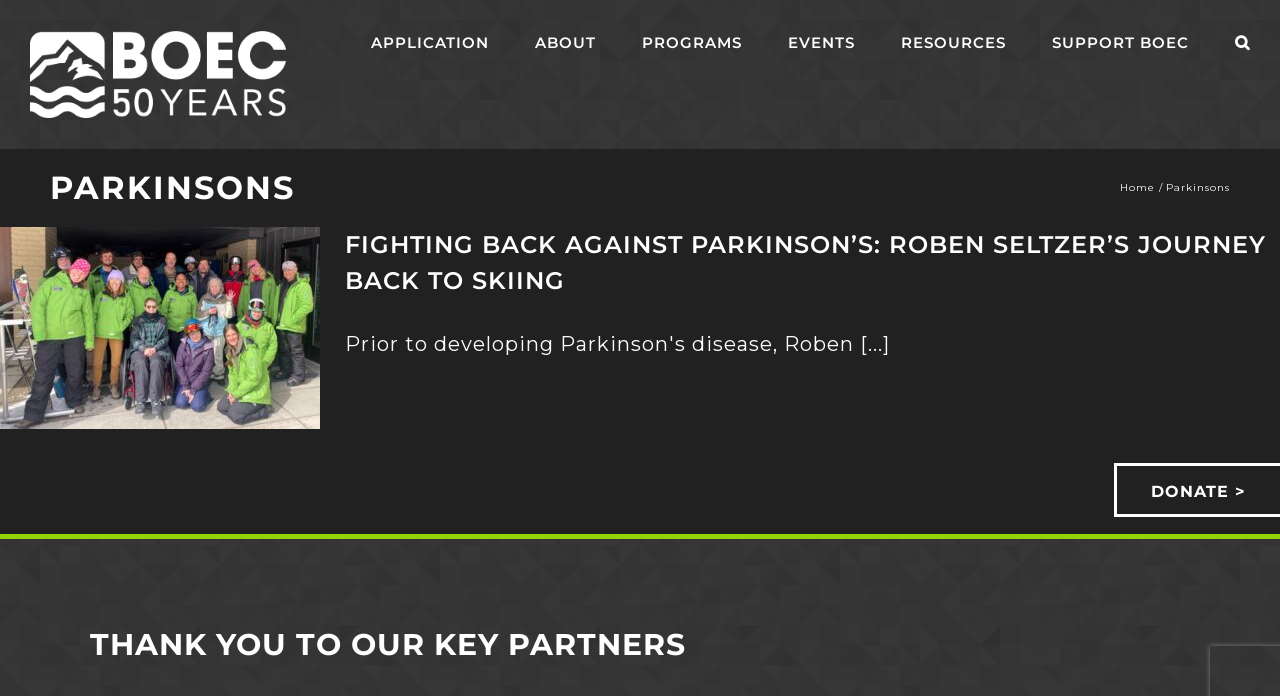

--- FILE ---
content_type: text/html; charset=UTF-8
request_url: https://boec.org/category/parkinsons/
body_size: 20004
content:
<!DOCTYPE html>
<html class="avada-html-layout-wide avada-html-header-position-top avada-html-is-archive avada-has-site-width-percent avada-is-100-percent-template avada-has-site-width-100-percent" lang="en-US" prefix="og: http://ogp.me/ns# fb: http://ogp.me/ns/fb#">
<head>
	<meta http-equiv="X-UA-Compatible" content="IE=edge" />
	<meta http-equiv="Content-Type" content="text/html; charset=utf-8"/>
	<meta name="viewport" content="width=device-width, initial-scale=1" />
	<title>Parkinsons &#8211; BOEC</title>
<meta name='robots' content='max-image-preview:large' />

<meta name="facebook-domain-verification" content="14tueig62fu1sd1x7ivv4on716d60j" />


<!-- Google Tag Manager for WordPress by gtm4wp.com -->
<script data-cfasync="false" data-pagespeed-no-defer>
	var gtm4wp_datalayer_name = "dataLayer";
	var dataLayer = dataLayer || [];
</script>
<!-- End Google Tag Manager for WordPress by gtm4wp.com --><!-- Google tag (gtag.js) consent mode dataLayer added by Site Kit -->
<script type="cf81121f2abcc678558e85fa-text/javascript" id="google_gtagjs-js-consent-mode-data-layer">
/* <![CDATA[ */
window.dataLayer = window.dataLayer || [];function gtag(){dataLayer.push(arguments);}
gtag('consent', 'default', {"ad_personalization":"denied","ad_storage":"denied","ad_user_data":"denied","analytics_storage":"denied","functionality_storage":"denied","security_storage":"denied","personalization_storage":"denied","region":["AT","BE","BG","CH","CY","CZ","DE","DK","EE","ES","FI","FR","GB","GR","HR","HU","IE","IS","IT","LI","LT","LU","LV","MT","NL","NO","PL","PT","RO","SE","SI","SK"],"wait_for_update":500});
window._googlesitekitConsentCategoryMap = {"statistics":["analytics_storage"],"marketing":["ad_storage","ad_user_data","ad_personalization"],"functional":["functionality_storage","security_storage"],"preferences":["personalization_storage"]};
window._googlesitekitConsents = {"ad_personalization":"denied","ad_storage":"denied","ad_user_data":"denied","analytics_storage":"denied","functionality_storage":"denied","security_storage":"denied","personalization_storage":"denied","region":["AT","BE","BG","CH","CY","CZ","DE","DK","EE","ES","FI","FR","GB","GR","HR","HU","IE","IS","IT","LI","LT","LU","LV","MT","NL","NO","PL","PT","RO","SE","SI","SK"],"wait_for_update":500};
/* ]]> */
</script>
<!-- End Google tag (gtag.js) consent mode dataLayer added by Site Kit -->
<link rel='dns-prefetch' href='//www.googletagmanager.com' />
<link rel="alternate" type="application/rss+xml" title="BOEC &raquo; Feed" href="https://boec.org/feed/" />
<link rel="alternate" type="application/rss+xml" title="BOEC &raquo; Comments Feed" href="https://boec.org/comments/feed/" />
<link rel="alternate" type="text/calendar" title="BOEC &raquo; iCal Feed" href="https://boec.org/calendar/?ical=1" />
		
		
		
				<link rel="alternate" type="application/rss+xml" title="BOEC &raquo; Parkinsons Category Feed" href="https://boec.org/category/parkinsons/feed/" />
				
		<meta property="og:locale" content="en_US"/>
		<meta property="og:type" content="article"/>
		<meta property="og:site_name" content="BOEC"/>
		<meta property="og:title" content="  Parkinsons"/>
				<meta property="og:url" content="https://boec.org/2023/06/13/fighting-back-against-parkinsons-roben-seltzers-journey-back-to-skiing/"/>
																				<meta property="og:image" content="https://boec.org/wp-content/uploads/2023/06/RobenSeltzer01.jpg"/>
		<meta property="og:image:width" content="1999"/>
		<meta property="og:image:height" content="1277"/>
		<meta property="og:image:type" content="image/jpeg"/>
				<style id='wp-img-auto-sizes-contain-inline-css' type='text/css'>
img:is([sizes=auto i],[sizes^="auto," i]){contain-intrinsic-size:3000px 1500px}
/*# sourceURL=wp-img-auto-sizes-contain-inline-css */
</style>

<style id='wp-emoji-styles-inline-css' type='text/css'>

	img.wp-smiley, img.emoji {
		display: inline !important;
		border: none !important;
		box-shadow: none !important;
		height: 1em !important;
		width: 1em !important;
		margin: 0 0.07em !important;
		vertical-align: -0.1em !important;
		background: none !important;
		padding: 0 !important;
	}
/*# sourceURL=wp-emoji-styles-inline-css */
</style>
<link rel='stylesheet' id='contact-form-7-css' href='https://boec.org/wp-content/plugins/contact-form-7/includes/css/styles.css?ver=6.1.4' type='text/css' media='all' />
<link rel='stylesheet' id='cp-animate-slide-css' href='https://boec.org/wp-content/plugins/convertplug/modules/assets/css/minified-animation/slide.min.css?ver=3.6.2' type='text/css' media='all' />
<link rel='stylesheet' id='convert-plus-module-main-style-css' href='https://boec.org/wp-content/plugins/convertplug/modules/assets/css/cp-module-main.css?ver=3.6.2' type='text/css' media='all' />
<link rel='stylesheet' id='convert-plus-slide-in-style-css' href='https://boec.org/wp-content/plugins/convertplug/modules/slide_in/assets/css/slide_in.min.css?ver=3.6.2' type='text/css' media='all' />
<link rel='stylesheet' id='fusion-dynamic-css-css' href='https://boec.org/wp-content/uploads/fusion-styles/49a8487566e6a47de5c19db32bc6efff.min.css?ver=3.14.2' type='text/css' media='all' />
<script type="cf81121f2abcc678558e85fa-text/javascript" src="https://boec.org/wp-includes/js/jquery/jquery.min.js?ver=3.7.1" id="jquery-core-js"></script>
<script type="cf81121f2abcc678558e85fa-text/javascript" src="https://boec.org/wp-includes/js/jquery/jquery-migrate.min.js?ver=3.4.1" id="jquery-migrate-js"></script>

<!-- Google tag (gtag.js) snippet added by Site Kit -->
<!-- Google Analytics snippet added by Site Kit -->
<script type="cf81121f2abcc678558e85fa-text/javascript" src="https://www.googletagmanager.com/gtag/js?id=GT-WP4Z9JN" id="google_gtagjs-js" async></script>
<script type="cf81121f2abcc678558e85fa-text/javascript" id="google_gtagjs-js-after">
/* <![CDATA[ */
window.dataLayer = window.dataLayer || [];function gtag(){dataLayer.push(arguments);}
gtag("set","linker",{"domains":["boec.org"]});
gtag("js", new Date());
gtag("set", "developer_id.dZTNiMT", true);
gtag("config", "GT-WP4Z9JN");
//# sourceURL=google_gtagjs-js-after
/* ]]> */
</script>
<link rel="https://api.w.org/" href="https://boec.org/wp-json/" /><link rel="alternate" title="JSON" type="application/json" href="https://boec.org/wp-json/wp/v2/categories/2598" /><link rel="EditURI" type="application/rsd+xml" title="RSD" href="https://boec.org/xmlrpc.php?rsd" />
<meta name="generator" content="WordPress 6.9" />
<meta name="generator" content="Site Kit by Google 1.170.0" /><meta name="tec-api-version" content="v1"><meta name="tec-api-origin" content="https://boec.org"><link rel="alternate" href="https://boec.org/wp-json/tribe/events/v1/" /><script type="cf81121f2abcc678558e85fa-text/javascript">

	(function(){ var s = document.createElement('script'); var h = document.querySelector('head') || document.body; s.src = 'https://acsbapp.com/apps/app/dist/js/app.js'; s.async = true; s.onload = function(){ acsbJS.init({ statementLink : '', footerHtml : '', hideMobile : false, hideTrigger : false, disableBgProcess : false, language : 'en', position : 'left', leadColor : '#212121', triggerColor : '#93d500', triggerRadius : '50%', triggerPositionX : 'left', triggerPositionY : 'bottom', triggerIcon : 'people', triggerSize : 'medium', triggerOffsetX : 20, triggerOffsetY : 20, mobile : { triggerSize : 'small', triggerPositionX : 'left', triggerPositionY : 'center', triggerOffsetX : 10, triggerOffsetY : 0, triggerRadius : '50%' } }); }; h.appendChild(s); })();

</script>

<!-- Google Tag Manager for WordPress by gtm4wp.com -->
<!-- GTM Container placement set to footer -->
<script data-cfasync="false" data-pagespeed-no-defer type="text/javascript">
	var dataLayer_content = {"pagePostType":"post","pagePostType2":"category-post","pageCategory":["parkinsons"]};
	dataLayer.push( dataLayer_content );
</script>
<script data-cfasync="false" data-pagespeed-no-defer type="text/javascript">
(function(w,d,s,l,i){w[l]=w[l]||[];w[l].push({'gtm.start':
new Date().getTime(),event:'gtm.js'});var f=d.getElementsByTagName(s)[0],
j=d.createElement(s),dl=l!='dataLayer'?'&l='+l:'';j.async=true;j.src=
'//www.googletagmanager.com/gtm.js?id='+i+dl;f.parentNode.insertBefore(j,f);
})(window,document,'script','dataLayer','GTM-K8NJWGP');
</script>
<!-- End Google Tag Manager for WordPress by gtm4wp.com --><link rel="preload" href="https://fonts.gstatic.com/s/montserrat/v31/JTUSjIg1_i6t8kCHKm459Wlhyw.woff2" as="font" type="font/woff2" crossorigin><link rel="preload" href="https://fonts.gstatic.com/s/montserrat/v31/JTUSjIg1_i6t8kCHKm459Wlhyw.woff2" as="font" type="font/woff2" crossorigin><style type="text/css" id="css-fb-visibility">@media screen and (max-width: 640px){.fusion-no-small-visibility{display:none !important;}body .sm-text-align-center{text-align:center !important;}body .sm-text-align-left{text-align:left !important;}body .sm-text-align-right{text-align:right !important;}body .sm-text-align-justify{text-align:justify !important;}body .sm-flex-align-center{justify-content:center !important;}body .sm-flex-align-flex-start{justify-content:flex-start !important;}body .sm-flex-align-flex-end{justify-content:flex-end !important;}body .sm-mx-auto{margin-left:auto !important;margin-right:auto !important;}body .sm-ml-auto{margin-left:auto !important;}body .sm-mr-auto{margin-right:auto !important;}body .fusion-absolute-position-small{position:absolute;width:100%;}.awb-sticky.awb-sticky-small{ position: sticky; top: var(--awb-sticky-offset,0); }}@media screen and (min-width: 641px) and (max-width: 1024px){.fusion-no-medium-visibility{display:none !important;}body .md-text-align-center{text-align:center !important;}body .md-text-align-left{text-align:left !important;}body .md-text-align-right{text-align:right !important;}body .md-text-align-justify{text-align:justify !important;}body .md-flex-align-center{justify-content:center !important;}body .md-flex-align-flex-start{justify-content:flex-start !important;}body .md-flex-align-flex-end{justify-content:flex-end !important;}body .md-mx-auto{margin-left:auto !important;margin-right:auto !important;}body .md-ml-auto{margin-left:auto !important;}body .md-mr-auto{margin-right:auto !important;}body .fusion-absolute-position-medium{position:absolute;width:100%;}.awb-sticky.awb-sticky-medium{ position: sticky; top: var(--awb-sticky-offset,0); }}@media screen and (min-width: 1025px){.fusion-no-large-visibility{display:none !important;}body .lg-text-align-center{text-align:center !important;}body .lg-text-align-left{text-align:left !important;}body .lg-text-align-right{text-align:right !important;}body .lg-text-align-justify{text-align:justify !important;}body .lg-flex-align-center{justify-content:center !important;}body .lg-flex-align-flex-start{justify-content:flex-start !important;}body .lg-flex-align-flex-end{justify-content:flex-end !important;}body .lg-mx-auto{margin-left:auto !important;margin-right:auto !important;}body .lg-ml-auto{margin-left:auto !important;}body .lg-mr-auto{margin-right:auto !important;}body .fusion-absolute-position-large{position:absolute;width:100%;}.awb-sticky.awb-sticky-large{ position: sticky; top: var(--awb-sticky-offset,0); }}</style>
<!-- Google AdSense meta tags added by Site Kit -->
<meta name="google-adsense-platform-account" content="ca-host-pub-2644536267352236">
<meta name="google-adsense-platform-domain" content="sitekit.withgoogle.com">
<!-- End Google AdSense meta tags added by Site Kit -->

<!-- Meta Pixel Code -->
<script type="cf81121f2abcc678558e85fa-text/javascript">
!function(f,b,e,v,n,t,s){if(f.fbq)return;n=f.fbq=function(){n.callMethod?
n.callMethod.apply(n,arguments):n.queue.push(arguments)};if(!f._fbq)f._fbq=n;
n.push=n;n.loaded=!0;n.version='2.0';n.queue=[];t=b.createElement(e);t.async=!0;
t.src=v;s=b.getElementsByTagName(e)[0];s.parentNode.insertBefore(t,s)}(window,
document,'script','https://connect.facebook.net/en_US/fbevents.js');
</script>
<!-- End Meta Pixel Code -->
<script type="cf81121f2abcc678558e85fa-text/javascript">var url = window.location.origin + '?ob=open-bridge';
            fbq('set', 'openbridge', '1188776011315393', url);
fbq('init', '1188776011315393', {}, {
    "agent": "wordpress-6.9-4.1.5"
})</script><script type="cf81121f2abcc678558e85fa-text/javascript">
    fbq('track', 'PageView', []);
  </script><style type="text/css" id="custom-background-css">
body.custom-background { background-image: url("https://boec.org/wp-content/uploads/2024/08/Website-collage.jpg"); background-position: center top; background-size: cover; background-repeat: no-repeat; background-attachment: fixed; }
</style>
	<link rel="icon" href="https://boec.org/wp-content/uploads/2019/06/cropped-BOEC_Icon3-32x32.png" sizes="32x32" />
<link rel="icon" href="https://boec.org/wp-content/uploads/2019/06/cropped-BOEC_Icon3-192x192.png" sizes="192x192" />
<link rel="apple-touch-icon" href="https://boec.org/wp-content/uploads/2019/06/cropped-BOEC_Icon3-180x180.png" />
<meta name="msapplication-TileImage" content="https://boec.org/wp-content/uploads/2019/06/cropped-BOEC_Icon3-270x270.png" />
		<script type="cf81121f2abcc678558e85fa-text/javascript">
			var doc = document.documentElement;
			doc.setAttribute( 'data-useragent', navigator.userAgent );
		</script>
		
	<style id='global-styles-inline-css' type='text/css'>
:root{--wp--preset--aspect-ratio--square: 1;--wp--preset--aspect-ratio--4-3: 4/3;--wp--preset--aspect-ratio--3-4: 3/4;--wp--preset--aspect-ratio--3-2: 3/2;--wp--preset--aspect-ratio--2-3: 2/3;--wp--preset--aspect-ratio--16-9: 16/9;--wp--preset--aspect-ratio--9-16: 9/16;--wp--preset--color--black: #000000;--wp--preset--color--cyan-bluish-gray: #abb8c3;--wp--preset--color--white: #ffffff;--wp--preset--color--pale-pink: #f78da7;--wp--preset--color--vivid-red: #cf2e2e;--wp--preset--color--luminous-vivid-orange: #ff6900;--wp--preset--color--luminous-vivid-amber: #fcb900;--wp--preset--color--light-green-cyan: #7bdcb5;--wp--preset--color--vivid-green-cyan: #00d084;--wp--preset--color--pale-cyan-blue: #8ed1fc;--wp--preset--color--vivid-cyan-blue: #0693e3;--wp--preset--color--vivid-purple: #9b51e0;--wp--preset--color--awb-color-1: rgba(255,255,255,1);--wp--preset--color--awb-color-2: rgba(147,213,0,1);--wp--preset--color--awb-color-3: rgba(64,64,64,1);--wp--preset--color--awb-color-4: rgba(62,62,62,1);--wp--preset--color--awb-color-5: rgba(51,51,51,1);--wp--preset--color--awb-color-6: rgba(46,46,46,1);--wp--preset--color--awb-color-7: rgba(33,33,33,1);--wp--preset--color--awb-color-8: rgba(0,0,0,1);--wp--preset--color--awb-color-custom-10: rgba(0,0,0,0.3);--wp--preset--color--awb-color-custom-11: rgba(33,33,33,0.5);--wp--preset--color--awb-color-custom-12: rgba(146,212,0,1);--wp--preset--color--awb-color-custom-13: rgba(235,234,234,1);--wp--preset--color--awb-color-custom-14: rgba(224,222,222,1);--wp--preset--color--awb-color-custom-15: rgba(116,116,116,1);--wp--preset--color--awb-color-custom-16: rgba(204,204,204,1);--wp--preset--color--awb-color-custom-17: rgba(55,55,55,1);--wp--preset--color--awb-color-custom-18: rgba(255,252,252,1);--wp--preset--gradient--vivid-cyan-blue-to-vivid-purple: linear-gradient(135deg,rgb(6,147,227) 0%,rgb(155,81,224) 100%);--wp--preset--gradient--light-green-cyan-to-vivid-green-cyan: linear-gradient(135deg,rgb(122,220,180) 0%,rgb(0,208,130) 100%);--wp--preset--gradient--luminous-vivid-amber-to-luminous-vivid-orange: linear-gradient(135deg,rgb(252,185,0) 0%,rgb(255,105,0) 100%);--wp--preset--gradient--luminous-vivid-orange-to-vivid-red: linear-gradient(135deg,rgb(255,105,0) 0%,rgb(207,46,46) 100%);--wp--preset--gradient--very-light-gray-to-cyan-bluish-gray: linear-gradient(135deg,rgb(238,238,238) 0%,rgb(169,184,195) 100%);--wp--preset--gradient--cool-to-warm-spectrum: linear-gradient(135deg,rgb(74,234,220) 0%,rgb(151,120,209) 20%,rgb(207,42,186) 40%,rgb(238,44,130) 60%,rgb(251,105,98) 80%,rgb(254,248,76) 100%);--wp--preset--gradient--blush-light-purple: linear-gradient(135deg,rgb(255,206,236) 0%,rgb(152,150,240) 100%);--wp--preset--gradient--blush-bordeaux: linear-gradient(135deg,rgb(254,205,165) 0%,rgb(254,45,45) 50%,rgb(107,0,62) 100%);--wp--preset--gradient--luminous-dusk: linear-gradient(135deg,rgb(255,203,112) 0%,rgb(199,81,192) 50%,rgb(65,88,208) 100%);--wp--preset--gradient--pale-ocean: linear-gradient(135deg,rgb(255,245,203) 0%,rgb(182,227,212) 50%,rgb(51,167,181) 100%);--wp--preset--gradient--electric-grass: linear-gradient(135deg,rgb(202,248,128) 0%,rgb(113,206,126) 100%);--wp--preset--gradient--midnight: linear-gradient(135deg,rgb(2,3,129) 0%,rgb(40,116,252) 100%);--wp--preset--font-size--small: 15px;--wp--preset--font-size--medium: 20px;--wp--preset--font-size--large: 30px;--wp--preset--font-size--x-large: 42px;--wp--preset--font-size--normal: 20px;--wp--preset--font-size--xlarge: 40px;--wp--preset--font-size--huge: 60px;--wp--preset--spacing--20: 0.44rem;--wp--preset--spacing--30: 0.67rem;--wp--preset--spacing--40: 1rem;--wp--preset--spacing--50: 1.5rem;--wp--preset--spacing--60: 2.25rem;--wp--preset--spacing--70: 3.38rem;--wp--preset--spacing--80: 5.06rem;--wp--preset--shadow--natural: 6px 6px 9px rgba(0, 0, 0, 0.2);--wp--preset--shadow--deep: 12px 12px 50px rgba(0, 0, 0, 0.4);--wp--preset--shadow--sharp: 6px 6px 0px rgba(0, 0, 0, 0.2);--wp--preset--shadow--outlined: 6px 6px 0px -3px rgb(255, 255, 255), 6px 6px rgb(0, 0, 0);--wp--preset--shadow--crisp: 6px 6px 0px rgb(0, 0, 0);}:where(.is-layout-flex){gap: 0.5em;}:where(.is-layout-grid){gap: 0.5em;}body .is-layout-flex{display: flex;}.is-layout-flex{flex-wrap: wrap;align-items: center;}.is-layout-flex > :is(*, div){margin: 0;}body .is-layout-grid{display: grid;}.is-layout-grid > :is(*, div){margin: 0;}:where(.wp-block-columns.is-layout-flex){gap: 2em;}:where(.wp-block-columns.is-layout-grid){gap: 2em;}:where(.wp-block-post-template.is-layout-flex){gap: 1.25em;}:where(.wp-block-post-template.is-layout-grid){gap: 1.25em;}.has-black-color{color: var(--wp--preset--color--black) !important;}.has-cyan-bluish-gray-color{color: var(--wp--preset--color--cyan-bluish-gray) !important;}.has-white-color{color: var(--wp--preset--color--white) !important;}.has-pale-pink-color{color: var(--wp--preset--color--pale-pink) !important;}.has-vivid-red-color{color: var(--wp--preset--color--vivid-red) !important;}.has-luminous-vivid-orange-color{color: var(--wp--preset--color--luminous-vivid-orange) !important;}.has-luminous-vivid-amber-color{color: var(--wp--preset--color--luminous-vivid-amber) !important;}.has-light-green-cyan-color{color: var(--wp--preset--color--light-green-cyan) !important;}.has-vivid-green-cyan-color{color: var(--wp--preset--color--vivid-green-cyan) !important;}.has-pale-cyan-blue-color{color: var(--wp--preset--color--pale-cyan-blue) !important;}.has-vivid-cyan-blue-color{color: var(--wp--preset--color--vivid-cyan-blue) !important;}.has-vivid-purple-color{color: var(--wp--preset--color--vivid-purple) !important;}.has-black-background-color{background-color: var(--wp--preset--color--black) !important;}.has-cyan-bluish-gray-background-color{background-color: var(--wp--preset--color--cyan-bluish-gray) !important;}.has-white-background-color{background-color: var(--wp--preset--color--white) !important;}.has-pale-pink-background-color{background-color: var(--wp--preset--color--pale-pink) !important;}.has-vivid-red-background-color{background-color: var(--wp--preset--color--vivid-red) !important;}.has-luminous-vivid-orange-background-color{background-color: var(--wp--preset--color--luminous-vivid-orange) !important;}.has-luminous-vivid-amber-background-color{background-color: var(--wp--preset--color--luminous-vivid-amber) !important;}.has-light-green-cyan-background-color{background-color: var(--wp--preset--color--light-green-cyan) !important;}.has-vivid-green-cyan-background-color{background-color: var(--wp--preset--color--vivid-green-cyan) !important;}.has-pale-cyan-blue-background-color{background-color: var(--wp--preset--color--pale-cyan-blue) !important;}.has-vivid-cyan-blue-background-color{background-color: var(--wp--preset--color--vivid-cyan-blue) !important;}.has-vivid-purple-background-color{background-color: var(--wp--preset--color--vivid-purple) !important;}.has-black-border-color{border-color: var(--wp--preset--color--black) !important;}.has-cyan-bluish-gray-border-color{border-color: var(--wp--preset--color--cyan-bluish-gray) !important;}.has-white-border-color{border-color: var(--wp--preset--color--white) !important;}.has-pale-pink-border-color{border-color: var(--wp--preset--color--pale-pink) !important;}.has-vivid-red-border-color{border-color: var(--wp--preset--color--vivid-red) !important;}.has-luminous-vivid-orange-border-color{border-color: var(--wp--preset--color--luminous-vivid-orange) !important;}.has-luminous-vivid-amber-border-color{border-color: var(--wp--preset--color--luminous-vivid-amber) !important;}.has-light-green-cyan-border-color{border-color: var(--wp--preset--color--light-green-cyan) !important;}.has-vivid-green-cyan-border-color{border-color: var(--wp--preset--color--vivid-green-cyan) !important;}.has-pale-cyan-blue-border-color{border-color: var(--wp--preset--color--pale-cyan-blue) !important;}.has-vivid-cyan-blue-border-color{border-color: var(--wp--preset--color--vivid-cyan-blue) !important;}.has-vivid-purple-border-color{border-color: var(--wp--preset--color--vivid-purple) !important;}.has-vivid-cyan-blue-to-vivid-purple-gradient-background{background: var(--wp--preset--gradient--vivid-cyan-blue-to-vivid-purple) !important;}.has-light-green-cyan-to-vivid-green-cyan-gradient-background{background: var(--wp--preset--gradient--light-green-cyan-to-vivid-green-cyan) !important;}.has-luminous-vivid-amber-to-luminous-vivid-orange-gradient-background{background: var(--wp--preset--gradient--luminous-vivid-amber-to-luminous-vivid-orange) !important;}.has-luminous-vivid-orange-to-vivid-red-gradient-background{background: var(--wp--preset--gradient--luminous-vivid-orange-to-vivid-red) !important;}.has-very-light-gray-to-cyan-bluish-gray-gradient-background{background: var(--wp--preset--gradient--very-light-gray-to-cyan-bluish-gray) !important;}.has-cool-to-warm-spectrum-gradient-background{background: var(--wp--preset--gradient--cool-to-warm-spectrum) !important;}.has-blush-light-purple-gradient-background{background: var(--wp--preset--gradient--blush-light-purple) !important;}.has-blush-bordeaux-gradient-background{background: var(--wp--preset--gradient--blush-bordeaux) !important;}.has-luminous-dusk-gradient-background{background: var(--wp--preset--gradient--luminous-dusk) !important;}.has-pale-ocean-gradient-background{background: var(--wp--preset--gradient--pale-ocean) !important;}.has-electric-grass-gradient-background{background: var(--wp--preset--gradient--electric-grass) !important;}.has-midnight-gradient-background{background: var(--wp--preset--gradient--midnight) !important;}.has-small-font-size{font-size: var(--wp--preset--font-size--small) !important;}.has-medium-font-size{font-size: var(--wp--preset--font-size--medium) !important;}.has-large-font-size{font-size: var(--wp--preset--font-size--large) !important;}.has-x-large-font-size{font-size: var(--wp--preset--font-size--x-large) !important;}
/*# sourceURL=global-styles-inline-css */
</style>
<link rel='stylesheet' id='blank-cp_id_cfe99-css' href='https://boec.org/wp-content/plugins/convertplug/modules/slide_in/assets/demos/blank/blank.min.css?ver=3.6.2' type='text/css' media='all' />
</head>

<body class="archive category category-parkinsons category-2598 custom-background wp-theme-Avada tribe-no-js page-template-avada fusion-image-hovers fusion-pagination-sizing fusion-button_type-flat fusion-button_span-no fusion-button_gradient-linear avada-image-rollover-circle-no avada-image-rollover-yes avada-image-rollover-direction-left fusion-body ltr no-tablet-sticky-header no-mobile-sticky-header no-mobile-slidingbar no-mobile-totop avada-has-rev-slider-styles fusion-disable-outline fusion-sub-menu-fade mobile-logo-pos-left layout-wide-mode avada-has-boxed-modal-shadow-none layout-scroll-offset-full avada-has-zero-margin-offset-top fusion-top-header menu-text-align-center mobile-menu-design-modern fusion-show-pagination-text fusion-header-layout-v1 avada-responsive avada-footer-fx-none avada-menu-highlight-style-bottombar fusion-search-form-classic fusion-main-menu-search-overlay fusion-avatar-square avada-dropdown-styles avada-blog-layout-medium avada-blog-archive-layout-medium avada-ec-not-100-width avada-ec-meta-layout-sidebar avada-header-shadow-no avada-menu-icon-position-left avada-has-mainmenu-dropdown-divider avada-has-mobile-menu-search avada-has-main-nav-search-icon avada-has-breadcrumb-mobile-hidden avada-has-titlebar-content_only avada-has-footer-widget-bg-image avada-header-border-color-full-transparent avada-has-header-bg-image avada-header-bg-repeat avada-has-header-bg-parallax avada-header-top-bg-not-opaque avada-has-pagination-width_height avada-flyout-menu-direction-fade avada-ec-views-v2" data-awb-post-id="17817">
	
<!-- Meta Pixel Code -->
<noscript>
<img height="1" width="1" style="display:none" alt="fbpx"
src="https://www.facebook.com/tr?id=1188776011315393&ev=PageView&noscript=1" />
</noscript>
<!-- End Meta Pixel Code -->
	<a class="skip-link screen-reader-text" href="#content">Skip to content</a>

	<div id="boxed-wrapper">
		
		<div id="wrapper" class="fusion-wrapper">
			<div id="home" style="position:relative;top:-1px;"></div>
							
					
			<header class="fusion-header-wrapper">
				<div class="fusion-header-v1 fusion-logo-alignment fusion-logo-left fusion-sticky-menu- fusion-sticky-logo- fusion-mobile-logo-  fusion-mobile-menu-design-modern">
					<div class="fusion-header-sticky-height"></div>
<div class="fusion-header">
	<div class="fusion-row">
					<div class="fusion-logo" data-margin-top="31px" data-margin-bottom="31px" data-margin-left="0px" data-margin-right="0px">
			<a class="fusion-logo-link"  href="https://boec.org/" >

						<!-- standard logo -->
			<img src="https://boec.org/wp-content/uploads/2025/11/BOEC50-Logo-White-Horizontal.png" srcset="https://boec.org/wp-content/uploads/2025/11/BOEC50-Logo-White-Horizontal.png 1x, https://boec.org/wp-content/uploads/2025/11/BOEC50-Logo-White-Horizontal.png 2x" width="1308" height="444" style="max-height:444px;height:auto;" alt="BOEC Logo" data-retina_logo_url="https://boec.org/wp-content/uploads/2025/11/BOEC50-Logo-White-Horizontal.png" class="fusion-standard-logo" />

			
					</a>
		</div>		<nav class="fusion-main-menu" aria-label="Main Menu"><div class="fusion-overlay-search">		<form role="search" class="searchform fusion-search-form  fusion-search-form-classic" method="get" action="https://boec.org/">
			<div class="fusion-search-form-content">

				
				<div class="fusion-search-field search-field">
					<label><span class="screen-reader-text">Search for:</span>
													<input type="search" value="" name="s" class="s" placeholder="Search..." required aria-required="true" aria-label="Search..."/>
											</label>
				</div>
				<div class="fusion-search-button search-button">
					<input type="submit" class="fusion-search-submit searchsubmit" aria-label="Search" value="&#xf002;" />
									</div>

				
			</div>


			
		</form>
		<div class="fusion-search-spacer"></div><a href="#" role="button" aria-label="Close Search" class="fusion-close-search"></a></div><ul id="menu-main-nav" class="fusion-menu"><li  id="menu-item-14296"  class="menu-item menu-item-type-post_type menu-item-object-page menu-item-14296"  data-item-id="14296"><a  href="https://boec.org/application/" class="fusion-bottombar-highlight"><span class="menu-text">Application</span></a></li><li  id="menu-item-23"  class="menu-item menu-item-type-post_type menu-item-object-page menu-item-has-children menu-item-23 fusion-dropdown-menu"  data-item-id="23"><a  href="https://boec.org/about/" class="fusion-bottombar-highlight"><span class="menu-text">About</span></a><ul class="sub-menu"><li  id="menu-item-104"  class="menu-item menu-item-type-post_type menu-item-object-page menu-item-104 fusion-dropdown-submenu" ><a  href="https://boec.org/who-we-are/" class="fusion-bottombar-highlight"><span>Who We Are</span></a></li><li  id="menu-item-103"  class="menu-item menu-item-type-post_type menu-item-object-page menu-item-103 fusion-dropdown-submenu" ><a  href="https://boec.org/our-team/" class="fusion-bottombar-highlight"><span>Our Team</span></a></li><li  id="menu-item-4863"  class="menu-item menu-item-type-post_type menu-item-object-page menu-item-4863 fusion-dropdown-submenu" ><a  href="https://boec.org/financials-and-accreditation/" class="fusion-bottombar-highlight"><span>Financials &#038; Accreditation</span></a></li><li  id="menu-item-101"  class="menu-item menu-item-type-post_type menu-item-object-page menu-item-101 fusion-dropdown-submenu" ><a  href="https://boec.org/blog/" class="fusion-bottombar-highlight"><span>Blog</span></a></li><li  id="menu-item-102"  class="menu-item menu-item-type-post_type menu-item-object-page menu-item-102 fusion-dropdown-submenu" ><a  href="https://boec.org/news-media/" class="fusion-bottombar-highlight"><span>News &#038; Media</span></a></li><li  id="menu-item-12340"  class="menu-item menu-item-type-post_type menu-item-object-page menu-item-12340 fusion-dropdown-submenu" ><a  href="https://boec.org/employment/" class="fusion-bottombar-highlight"><span>Employment</span></a></li><li  id="menu-item-100"  class="menu-item menu-item-type-post_type menu-item-object-page menu-item-100 fusion-dropdown-submenu" ><a  href="https://boec.org/contact/" class="fusion-bottombar-highlight"><span>Contact</span></a></li></ul></li><li  id="menu-item-26"  class="menu-item menu-item-type-post_type menu-item-object-page menu-item-has-children menu-item-26 fusion-dropdown-menu"  data-item-id="26"><a  href="https://boec.org/programs/" class="fusion-bottombar-highlight"><span class="menu-text">Programs</span></a><ul class="sub-menu"><li  id="menu-item-84"  class="menu-item menu-item-type-post_type menu-item-object-page menu-item-has-children menu-item-84 fusion-dropdown-submenu" ><a  href="https://boec.org/winter/" class="fusion-bottombar-highlight"><span>Winter</span></a><ul class="sub-menu"><li  id="menu-item-7287"  class="menu-item menu-item-type-post_type menu-item-object-page menu-item-7287" ><a  href="https://boec.org/adaptive-ski-snowboard-program/" class="fusion-bottombar-highlight"><span>Adaptive Ski &#038; Snowboard Program</span></a></li></ul></li><li  id="menu-item-85"  class="menu-item menu-item-type-post_type menu-item-object-page menu-item-85 fusion-dropdown-submenu" ><a  href="https://boec.org/summer/" class="fusion-bottombar-highlight"><span>Summer</span></a></li><li  id="menu-item-87"  class="menu-item menu-item-type-post_type menu-item-object-page menu-item-87 fusion-dropdown-submenu" ><a  href="https://boec.org/volunteer/" class="fusion-bottombar-highlight"><span>Volunteer</span></a></li><li  id="menu-item-86"  class="menu-item menu-item-type-post_type menu-item-object-page menu-item-86 fusion-dropdown-submenu" ><a  href="https://boec.org/internships/" class="fusion-bottombar-highlight"><span>Internships</span></a></li><li  id="menu-item-5168"  class="menu-item menu-item-type-post_type menu-item-object-page menu-item-5168 fusion-dropdown-submenu" ><a  href="https://boec.org/veterans-program/" class="fusion-bottombar-highlight"><span>Veterans</span></a></li><li  id="menu-item-83"  class="menu-item menu-item-type-custom menu-item-object-custom menu-item-83 fusion-dropdown-submenu" ><a  href="/calendar" class="fusion-bottombar-highlight"><span>Program Calendar</span></a></li></ul></li><li  id="menu-item-25"  class="menu-item menu-item-type-post_type menu-item-object-page menu-item-has-children menu-item-25 fusion-dropdown-menu"  data-item-id="25"><a  href="https://boec.org/events/" class="fusion-bottombar-highlight"><span class="menu-text">Events</span></a><ul class="sub-menu"><li  id="menu-item-3994"  class="menu-item menu-item-type-custom menu-item-object-custom menu-item-3994 fusion-dropdown-submenu" ><a  href="/calendar" class="fusion-bottombar-highlight"><span>Event Calendar</span></a></li><li  id="menu-item-24499"  class="menu-item menu-item-type-post_type menu-item-object-page menu-item-24499 fusion-dropdown-submenu" ><a  href="https://boec.org/fifty/" class="fusion-bottombar-highlight"><span>50th Anniversary Events</span></a></li><li  id="menu-item-88"  class="menu-item menu-item-type-post_type menu-item-object-page menu-item-88 fusion-dropdown-submenu" ><a  href="https://boec.org/banff-mountain-film-festival/" class="fusion-bottombar-highlight"><span>Banff Mountain Film Festival</span></a></li><li  id="menu-item-91"  class="menu-item menu-item-type-post_type menu-item-object-page menu-item-91 fusion-dropdown-submenu" ><a  href="https://boec.org/tee-it-up-golf-scramble/" class="fusion-bottombar-highlight"><span>Tee It Up Golf Scramble</span></a></li><li  id="menu-item-18458"  class="menu-item menu-item-type-post_type menu-item-object-page menu-item-18458 fusion-dropdown-submenu" ><a  href="https://boec.org/boec-online-auction/" class="fusion-bottombar-highlight"><span>BOEC Online Auction</span></a></li><li  id="menu-item-90"  class="menu-item menu-item-type-post_type menu-item-object-page menu-item-90 fusion-dropdown-submenu" ><a  href="https://boec.org/host-a-fundraiser/" class="fusion-bottombar-highlight"><span>Host a Fundraiser</span></a></li><li  id="menu-item-2947"  class="menu-item menu-item-type-post_type menu-item-object-page menu-item-2947 fusion-dropdown-submenu" ><a  href="https://boec.org/sponsor-an-event/" class="fusion-bottombar-highlight"><span>Sponsor An Event</span></a></li></ul></li><li  id="menu-item-24"  class="menu-item menu-item-type-post_type menu-item-object-page menu-item-has-children menu-item-24 fusion-dropdown-menu"  data-item-id="24"><a  href="https://boec.org/resources/" class="fusion-bottombar-highlight"><span class="menu-text">Resources</span></a><ul class="sub-menu"><li  id="menu-item-96"  class="menu-item menu-item-type-post_type menu-item-object-page menu-item-96 fusion-dropdown-submenu" ><a  href="https://boec.org/facilities-directions/" class="fusion-bottombar-highlight"><span>Facilities &#038; Directions</span></a></li><li  id="menu-item-99"  class="menu-item menu-item-type-post_type menu-item-object-page menu-item-99 fusion-dropdown-submenu" ><a  href="https://boec.org/trip-planner/" class="fusion-bottombar-highlight"><span>Trip Planner</span></a></li><li  id="menu-item-98"  class="menu-item menu-item-type-post_type menu-item-object-page menu-item-98 fusion-dropdown-submenu" ><a  href="https://boec.org/scholarships/" class="fusion-bottombar-highlight"><span>Scholarships</span></a></li><li  id="menu-item-97"  class="menu-item menu-item-type-post_type menu-item-object-page menu-item-97 fusion-dropdown-submenu" ><a  href="https://boec.org/risk-management/" class="fusion-bottombar-highlight"><span>Risk Management</span></a></li></ul></li><li  id="menu-item-22"  class="menu-item menu-item-type-post_type menu-item-object-page menu-item-has-children menu-item-22 fusion-dropdown-menu"  data-item-id="22"><a  href="https://boec.org/support-boec/" class="fusion-bottombar-highlight"><span class="menu-text">Support BOEC</span></a><ul class="sub-menu"><li  id="menu-item-109"  class="menu-item menu-item-type-post_type menu-item-object-page menu-item-109 fusion-dropdown-submenu" ><a target="_blank" rel="noopener noreferrer" href="https://boec.org/give#new_tab" class="fusion-bottombar-highlight"><span>Donate Now</span></a></li><li  id="menu-item-20861"  class="menu-item menu-item-type-post_type menu-item-object-page menu-item-20861 fusion-dropdown-submenu" ><a  target="_blank" rel="noopener noreferrer" href="https://boec.org/?form=donatemonthly#new_tab" class="fusion-bottombar-highlight"><span>Donate Monthly</span></a></li><li  id="menu-item-3181"  class="menu-item menu-item-type-post_type menu-item-object-page menu-item-3181 fusion-dropdown-submenu" ><a  href="https://boec.org/why-give/" class="fusion-bottombar-highlight"><span>Why Give</span></a></li><li  id="menu-item-3180"  class="menu-item menu-item-type-post_type menu-item-object-page menu-item-3180 fusion-dropdown-submenu" ><a  href="https://boec.org/ways-to-give/" class="fusion-bottombar-highlight"><span>Ways to Give</span></a></li><li  id="menu-item-107"  class="menu-item menu-item-type-post_type menu-item-object-page menu-item-107 fusion-dropdown-submenu" ><a  href="https://boec.org/shop-to-give/" class="fusion-bottombar-highlight"><span>Shop to Give</span></a></li><li  id="menu-item-7370"  class="menu-item menu-item-type-post_type menu-item-object-page menu-item-7370 fusion-dropdown-submenu" ><a  href="https://boec.org/corporate-giving/" class="fusion-bottombar-highlight"><span>Corporate Giving</span></a></li></ul></li><li class="fusion-custom-menu-item fusion-main-menu-search fusion-search-overlay"><a class="fusion-main-menu-icon" href="#" aria-label="Search" data-title="Search" title="Search" role="button" aria-expanded="false"></a></li></ul></nav>	<div class="fusion-mobile-menu-icons">
							<a href="#" class="fusion-icon awb-icon-bars" aria-label="Toggle mobile menu" aria-expanded="false"></a>
		
					<a href="#" class="fusion-icon awb-icon-search" aria-label="Toggle mobile search"></a>
		
		
			</div>

<nav class="fusion-mobile-nav-holder fusion-mobile-menu-text-align-left" aria-label="Main Menu Mobile"></nav>

		
<div class="fusion-clearfix"></div>
<div class="fusion-mobile-menu-search">
			<form role="search" class="searchform fusion-search-form  fusion-search-form-classic" method="get" action="https://boec.org/">
			<div class="fusion-search-form-content">

				
				<div class="fusion-search-field search-field">
					<label><span class="screen-reader-text">Search for:</span>
													<input type="search" value="" name="s" class="s" placeholder="Search..." required aria-required="true" aria-label="Search..."/>
											</label>
				</div>
				<div class="fusion-search-button search-button">
					<input type="submit" class="fusion-search-submit searchsubmit" aria-label="Search" value="&#xf002;" />
									</div>

				
			</div>


			
		</form>
		</div>
			</div>
</div>
				</div>
				<div class="fusion-clearfix"></div>
			</header>
								
							<div id="sliders-container" class="fusion-slider-visibility">
					</div>
				
					
							
			<section class="avada-page-titlebar-wrapper" aria-labelledby="awb-ptb-heading">
	<div class="fusion-page-title-bar fusion-page-title-bar-none fusion-page-title-bar-left">
		<div class="fusion-page-title-row">
			<div class="fusion-page-title-wrapper">
				<div class="fusion-page-title-captions">

																							<h1 id="awb-ptb-heading" class="entry-title">Parkinsons</h1>

											
					
				</div>

															<div class="fusion-page-title-secondary">
							<nav class="fusion-breadcrumbs" aria-label="Breadcrumb"><ol class="awb-breadcrumb-list"><li class="fusion-breadcrumb-item awb-breadcrumb-sep awb-home" ><a href="https://boec.org" class="fusion-breadcrumb-link"><span >Home</span></a></li><li class="fusion-breadcrumb-item"  aria-current="page"><span  class="breadcrumb-leaf">Parkinsons</span></li></ol></nav>						</div>
									
			</div>
		</div>
	</div>
</section>

						<main id="main" class="clearfix width-100">
				<div class="fusion-row" style="max-width:100%;">
<section id="content" class=" full-width" style="width: 100%;">
	
	<div id="posts-container" class="fusion-blog-archive fusion-blog-layout-medium-wrapper fusion-clearfix">
	<div class="fusion-posts-container fusion-blog-layout-medium fusion-no-meta-info fusion-blog-pagination fusion-blog-rollover " data-pages="1">
		
		
													<article id="post-17817" class="fusion-post-medium  post fusion-clearfix post-17817 type-post status-publish format-standard has-post-thumbnail hentry category-parkinsons">
				
				
				
									
		<div class="fusion-flexslider flexslider fusion-flexslider-loading fusion-post-slideshow">
		<ul class="slides">
																		<li><div  class="fusion-image-wrapper fusion-image-size-fixed" aria-haspopup="true">
				<img width="320" height="202" src="https://boec.org/wp-content/uploads/2023/06/RobenSeltzer01-320x202.jpg" class="attachment-blog-medium size-blog-medium lazyload wp-post-image" alt="" decoding="async" fetchpriority="high" srcset="data:image/svg+xml,%3Csvg%20xmlns%3D%27http%3A%2F%2Fwww.w3.org%2F2000%2Fsvg%27%20width%3D%271999%27%20height%3D%271277%27%20viewBox%3D%270%200%201999%201277%27%3E%3Crect%20width%3D%271999%27%20height%3D%271277%27%20fill-opacity%3D%220%22%2F%3E%3C%2Fsvg%3E" data-orig-src="https://boec.org/wp-content/uploads/2023/06/RobenSeltzer01-320x202.jpg" data-srcset="https://boec.org/wp-content/uploads/2023/06/RobenSeltzer01-320x202.jpg 320w, https://boec.org/wp-content/uploads/2023/06/RobenSeltzer01-700x441.jpg 700w" data-sizes="auto" /><div class="fusion-rollover">
	<div class="fusion-rollover-content">

				
		
												<h4 class="fusion-rollover-title">
					<a class="fusion-rollover-title-link" href="https://boec.org/2023/06/13/fighting-back-against-parkinsons-roben-seltzers-journey-back-to-skiing/">
						Fighting Back Against Parkinson&#8217;s: Roben Seltzer&#8217;s Journey Back to Skiing					</a>
				</h4>
			
								
		
						<a class="fusion-link-wrapper" href="https://boec.org/2023/06/13/fighting-back-against-parkinsons-roben-seltzers-journey-back-to-skiing/" aria-label="Fighting Back Against Parkinson&#8217;s: Roben Seltzer&#8217;s Journey Back to Skiing"></a>
	</div>
</div>
</div>
</li>
																																																																														</ul>
	</div>
				
				
				
				<div class="fusion-post-content post-content">
					<h2 class="entry-title fusion-post-title"><a href="https://boec.org/2023/06/13/fighting-back-against-parkinsons-roben-seltzers-journey-back-to-skiing/">Fighting Back Against Parkinson&#8217;s: Roben Seltzer&#8217;s Journey Back to Skiing</a></h2>
										
					<div class="fusion-post-content-container">
						<p>    Prior to developing Parkinson's disease, Roben  [...]</p>					</div>
				</div>

									<div class="fusion-clearfix"></div>
				
													<span class="entry-title rich-snippet-hidden">Fighting Back Against Parkinson&#8217;s: Roben Seltzer&#8217;s Journey Back to Skiing</span><span class="vcard rich-snippet-hidden"><span class="fn"><a href="https://boec.org/author/boec_admin/" title="Posts by boec_admin" rel="author">boec_admin</a></span></span><span class="updated rich-snippet-hidden">2023-06-14T16:15:17-06:00</span>				
				
							</article>

			
		
		
	</div>

			</div>
</section>
						
					</div>  <!-- fusion-row -->
				</main>  <!-- #main -->
				
				
								
					
		<div class="fusion-footer">
					
	<footer class="fusion-footer-widget-area fusion-widget-area">
		<div class="fusion-row">
			<div class="fusion-columns fusion-columns-1 fusion-widget-area">
				
																									<div class="fusion-column fusion-column-last col-lg-12 col-md-12 col-sm-12">
							<section id="custom_html-2" class="widget_text fusion-footer-widget-column widget widget_custom_html" style="border-style: solid;border-color:transparent;border-width:0px;"><div class="textwidget custom-html-widget"><!–– edit the "footer" page to make changes to partner logos. Shortcodes for these sections are found in Fusion Builder - Library -->
<!-- thank you to our partners -->
<div class="fusion-fullwidth fullwidth-box fusion-builder-row-1 fusion-flex-container nonhundred-percent-fullwidth non-hundred-percent-height-scrolling" style="--awb-border-sizes-top:0px;--awb-border-sizes-bottom:0px;--awb-border-sizes-left:0px;--awb-border-sizes-right:0px;--awb-border-radius-top-left:0px;--awb-border-radius-top-right:0px;--awb-border-radius-bottom-right:0px;--awb-border-radius-bottom-left:0px;--awb-padding-top:0px;--awb-padding-right:40px;--awb-padding-bottom:0px;--awb-padding-left:40px;--awb-background-color:rgba(33,33,33,0);--awb-flex-wrap:wrap;" ><div class="fusion-builder-row fusion-row fusion-flex-align-items-flex-start fusion-flex-content-wrap" style="max-width:104%;margin-left: calc(-4% / 2 );margin-right: calc(-4% / 2 );"><div class="fusion-layout-column fusion_builder_column fusion-builder-column-0 fusion_builder_column_1_1 1_1 fusion-flex-column" style="--awb-bg-size:cover;--awb-border-color:#ffffff;--awb-border-top:0;--awb-border-style:solid;--awb-width-large:100%;--awb-margin-top-large:0px;--awb-spacing-right-large:1.92%;--awb-margin-bottom-large:0px;--awb-spacing-left-large:1.92%;--awb-width-medium:100%;--awb-spacing-right-medium:1.92%;--awb-spacing-left-medium:1.92%;--awb-width-small:100%;--awb-spacing-right-small:1.92%;--awb-spacing-left-small:1.92%;"><div class="fusion-column-wrapper fusion-column-has-shadow fusion-flex-justify-content-flex-start fusion-content-layout-column"><div class="fusion-title title fusion-title-1 fusion-sep-none fusion-title-text fusion-title-size-four"><h4 class="fusion-title-heading title-heading-left fusion-responsive-typography-calculated" style="--fontSize:30;line-height:1.5;">Thank you to our key partners</h4></div></div></div></div></div>

<!-- partner logos -->
<div class="fusion-fullwidth fullwidth-box fusion-builder-row-2 fusion-flex-container fusion-parallax-none nonhundred-percent-fullwidth non-hundred-percent-height-scrolling lazyload partners-container" style="--awb-background-repeat:repeat;--awb-border-sizes-top:0px;--awb-border-sizes-bottom:0px;--awb-border-sizes-left:0px;--awb-border-sizes-right:0px;--awb-border-radius-top-left:0px;--awb-border-radius-top-right:0px;--awb-border-radius-bottom-right:0px;--awb-border-radius-bottom-left:0px;--awb-padding-top:0px;--awb-padding-right:40px;--awb-padding-bottom:60px;--awb-padding-left:40px;--awb-background-color:rgba(33,33,33,0);--awb-flex-wrap:wrap;" data-bg="https://boec.org/wp-content/uploads/2019/05/prism.png" ><div class="fusion-builder-row fusion-row fusion-flex-align-items-stretch fusion-flex-content-wrap" style="max-width:104%;margin-left: calc(-4% / 2 );margin-right: calc(-4% / 2 );"><div class="fusion-layout-column fusion_builder_column fusion-builder-column-1 fusion_builder_column_1_4 1_4 fusion-flex-column" style="--awb-bg-size:cover;--awb-width-large:25%;--awb-margin-top-large:0px;--awb-spacing-right-large:7.68%;--awb-margin-bottom-large:20px;--awb-spacing-left-large:7.68%;--awb-width-medium:100%;--awb-spacing-right-medium:1.92%;--awb-spacing-left-medium:1.92%;--awb-width-small:100%;--awb-spacing-right-small:1.92%;--awb-spacing-left-small:1.92%;"><div class="fusion-column-wrapper fusion-column-has-shadow fusion-flex-justify-content-flex-start fusion-content-layout-column"><div class="fusion-image-element md-text-align-left sm-text-align-left" style="text-align:right;--awb-margin-top:25px;--awb-max-width:90px;--awb-caption-title-font-family:var(--h2_typography-font-family);--awb-caption-title-font-weight:var(--h2_typography-font-weight);--awb-caption-title-font-style:var(--h2_typography-font-style);--awb-caption-title-size:var(--h2_typography-font-size);--awb-caption-title-transform:var(--h2_typography-text-transform);--awb-caption-title-line-height:var(--h2_typography-line-height);--awb-caption-title-letter-spacing:var(--h2_typography-letter-spacing);"><span class=" fusion-imageframe imageframe-none imageframe-1 hover-type-none"><a class="fusion-no-lightbox" href="https://www.breckenridge.com" target="_blank" aria-label="Breckenridge_Logo_Stacked_White (1)" rel="noopener noreferrer"><img decoding="async" width="776" height="1078" alt="Breckenridge Ski Resort" src="https://boec.org/wp-content/uploads/2023/03/Breckenridge_Logo_Stacked_White-1.png" data-orig-src="https://boec.org/wp-content/uploads/2023/03/Breckenridge_Logo_Stacked_White-1.png" class="lazyload img-responsive wp-image-17066" srcset="data:image/svg+xml,%3Csvg%20xmlns%3D%27http%3A%2F%2Fwww.w3.org%2F2000%2Fsvg%27%20width%3D%27776%27%20height%3D%271078%27%20viewBox%3D%270%200%20776%201078%27%3E%3Crect%20width%3D%27776%27%20height%3D%271078%27%20fill-opacity%3D%220%22%2F%3E%3C%2Fsvg%3E" data-srcset="https://boec.org/wp-content/uploads/2023/03/Breckenridge_Logo_Stacked_White-1-200x278.png 200w, https://boec.org/wp-content/uploads/2023/03/Breckenridge_Logo_Stacked_White-1-400x556.png 400w, https://boec.org/wp-content/uploads/2023/03/Breckenridge_Logo_Stacked_White-1-600x834.png 600w, https://boec.org/wp-content/uploads/2023/03/Breckenridge_Logo_Stacked_White-1.png 776w" data-sizes="auto" data-orig-sizes="(max-width: 1024px) 100vw, (max-width: 640px) 100vw, 600px" /></a></span></div></div></div><div class="fusion-layout-column fusion_builder_column fusion-builder-column-2 fusion_builder_column_1_4 1_4 fusion-flex-column" style="--awb-bg-size:cover;--awb-width-large:25%;--awb-margin-top-large:0px;--awb-spacing-right-large:7.68%;--awb-margin-bottom-large:20px;--awb-spacing-left-large:7.68%;--awb-width-medium:100%;--awb-spacing-right-medium:1.92%;--awb-spacing-left-medium:1.92%;--awb-width-small:100%;--awb-spacing-right-small:1.92%;--awb-spacing-left-small:1.92%;"><div class="fusion-column-wrapper fusion-column-has-shadow fusion-flex-justify-content-flex-start fusion-content-layout-column"><div class="fusion-image-element md-text-align-left sm-text-align-left" style="text-align:center;--awb-margin-top:40px;--awb-margin-right:50px;--awb-margin-left:70px;--awb-caption-title-font-family:var(--h2_typography-font-family);--awb-caption-title-font-weight:var(--h2_typography-font-weight);--awb-caption-title-font-style:var(--h2_typography-font-style);--awb-caption-title-size:var(--h2_typography-font-size);--awb-caption-title-transform:var(--h2_typography-text-transform);--awb-caption-title-line-height:var(--h2_typography-line-height);--awb-caption-title-letter-spacing:var(--h2_typography-letter-spacing);"><span class=" fusion-imageframe imageframe-none imageframe-2 hover-type-none"><a class="fusion-no-lightbox" href="https://www.keystoneresort.com" target="_blank" rel="noopener noreferrer"><img decoding="async" width="300" height="100" alt="Keystone Ski Resort" src="data:image/svg+xml,%3Csvg%20xmlns%3D%27http%3A%2F%2Fwww.w3.org%2F2000%2Fsvg%27%20width%3D%27300%27%20height%3D%27100%27%20viewBox%3D%270%200%20300%20100%27%3E%3Crect%20width%3D%27300%27%20height%3D%27100%27%20fill-opacity%3D%220%22%2F%3E%3C%2Fsvg%3E" data-orig-src="https://boec.org/wp-content/uploads/2019/06/Keystone_New_White-e1725490417447.png" class="lazyload img-responsive wp-image-601"/></a></span></div></div></div><div class="fusion-layout-column fusion_builder_column fusion-builder-column-3 fusion_builder_column_1_4 1_4 fusion-flex-column" style="--awb-padding-right:20px;--awb-bg-size:cover;--awb-width-large:25%;--awb-margin-top-large:0px;--awb-spacing-right-large:7.68%;--awb-margin-bottom-large:20px;--awb-spacing-left-large:7.68%;--awb-width-medium:100%;--awb-order-medium:0;--awb-spacing-right-medium:1.92%;--awb-spacing-left-medium:1.92%;--awb-width-small:100%;--awb-order-small:0;--awb-spacing-right-small:1.92%;--awb-spacing-left-small:1.92%;" data-scroll-devices="small-visibility,medium-visibility,large-visibility"><div class="fusion-column-wrapper fusion-column-has-shadow fusion-flex-justify-content-flex-start fusion-content-layout-column"><div class="fusion-image-element " style="--awb-margin-top:25px;--awb-caption-title-font-family:var(--h2_typography-font-family);--awb-caption-title-font-weight:var(--h2_typography-font-weight);--awb-caption-title-font-style:var(--h2_typography-font-style);--awb-caption-title-size:var(--h2_typography-font-size);--awb-caption-title-transform:var(--h2_typography-text-transform);--awb-caption-title-line-height:var(--h2_typography-line-height);--awb-caption-title-letter-spacing:var(--h2_typography-letter-spacing);"><span class=" fusion-imageframe imageframe-none imageframe-3 hover-type-none"><a class="fusion-no-lightbox" href="http://www.epicpromise.com/" target="_blank" aria-label="EpicPromise_White" rel="noopener noreferrer"><img decoding="async" width="200" height="144" alt="EpicPromise" src="data:image/svg+xml,%3Csvg%20xmlns%3D%27http%3A%2F%2Fwww.w3.org%2F2000%2Fsvg%27%20width%3D%27200%27%20height%3D%27144%27%20viewBox%3D%270%200%20200%20144%27%3E%3Crect%20width%3D%27200%27%20height%3D%27144%27%20fill-opacity%3D%220%22%2F%3E%3C%2Fsvg%3E" data-orig-src="https://boec.org/wp-content/uploads/2024/09/EpicPromise_White-e1725490309180.png" class="lazyload img-responsive wp-image-21886"/></a></span></div></div></div><div class="fusion-layout-column fusion_builder_column fusion-builder-column-4 fusion_builder_column_1_4 1_4 fusion-flex-column" style="--awb-bg-size:cover;--awb-width-large:25%;--awb-margin-top-large:0px;--awb-spacing-right-large:7.68%;--awb-margin-bottom-large:20px;--awb-spacing-left-large:7.68%;--awb-width-medium:100%;--awb-spacing-right-medium:1.92%;--awb-spacing-left-medium:1.92%;--awb-width-small:100%;--awb-spacing-right-small:1.92%;--awb-spacing-left-small:1.92%;"><div class="fusion-column-wrapper fusion-column-has-shadow fusion-flex-justify-content-flex-start fusion-content-layout-column"><div class="fusion-image-element " style="text-align:left;--awb-margin-top:25px;--awb-caption-title-font-family:var(--h2_typography-font-family);--awb-caption-title-font-weight:var(--h2_typography-font-weight);--awb-caption-title-font-style:var(--h2_typography-font-style);--awb-caption-title-size:var(--h2_typography-font-size);--awb-caption-title-transform:var(--h2_typography-text-transform);--awb-caption-title-line-height:var(--h2_typography-line-height);--awb-caption-title-letter-spacing:var(--h2_typography-letter-spacing);"><span class=" fusion-imageframe imageframe-none imageframe-4 hover-type-none"><a class="fusion-no-lightbox" href="https://www.townofbreckenridge.com" target="_blank" aria-label="official_vertical-white-screen-small" rel="noopener noreferrer"><img decoding="async" width="180" height="126" alt="Town of Breckenridge" src="data:image/svg+xml,%3Csvg%20xmlns%3D%27http%3A%2F%2Fwww.w3.org%2F2000%2Fsvg%27%20width%3D%27180%27%20height%3D%27126%27%20viewBox%3D%270%200%20180%20126%27%3E%3Crect%20width%3D%27180%27%20height%3D%27126%27%20fill-opacity%3D%220%22%2F%3E%3C%2Fsvg%3E" data-orig-src="https://boec.org/wp-content/uploads/2024/09/official_vertical-white-screen-small.png" class="lazyload img-responsive wp-image-21878"/></a></span></div></div></div><div class="fusion-layout-column fusion_builder_column fusion-builder-column-5 fusion_builder_column_1_3 1_3 fusion-flex-column" style="--awb-bg-size:cover;--awb-width-large:33.333333333333%;--awb-margin-top-large:0px;--awb-spacing-right-large:5.76%;--awb-margin-bottom-large:20px;--awb-spacing-left-large:5.76%;--awb-width-medium:100%;--awb-order-medium:0;--awb-spacing-right-medium:1.92%;--awb-spacing-left-medium:1.92%;--awb-width-small:100%;--awb-order-small:0;--awb-spacing-right-small:1.92%;--awb-spacing-left-small:1.92%;"><div class="fusion-column-wrapper fusion-column-has-shadow fusion-flex-justify-content-flex-start fusion-content-layout-column"><div class="fusion-image-element md-text-align-left sm-text-align-left" style="text-align:right;--awb-max-width:130px;--awb-caption-title-font-family:var(--h2_typography-font-family);--awb-caption-title-font-weight:var(--h2_typography-font-weight);--awb-caption-title-font-style:var(--h2_typography-font-style);--awb-caption-title-size:var(--h2_typography-font-size);--awb-caption-title-transform:var(--h2_typography-text-transform);--awb-caption-title-line-height:var(--h2_typography-line-height);--awb-caption-title-letter-spacing:var(--h2_typography-letter-spacing);"><span class=" fusion-imageframe imageframe-none imageframe-5 hover-type-none"><a class="fusion-no-lightbox" href="https://www.coppercolorado.com/" target="_blank" aria-label="Copper Mountain Logo" rel="noopener noreferrer"><img decoding="async" width="262" height="300" alt="Copper Mountain Ski Resort" src="data:image/svg+xml,%3Csvg%20xmlns%3D%27http%3A%2F%2Fwww.w3.org%2F2000%2Fsvg%27%20width%3D%27200%27%20height%3D%27229%27%20viewBox%3D%270%200%20200%20229%27%3E%3Crect%20width%3D%27200%27%20height%3D%27229%27%20fill-opacity%3D%220%22%2F%3E%3C%2Fsvg%3E" data-orig-src="https://boec.org/wp-content/uploads/2020/09/Copper-Logo_White-262x300.png" class="lazyload img-responsive wp-image-6558"/></a></span></div></div></div><div class="fusion-layout-column fusion_builder_column fusion-builder-column-6 fusion_builder_column_1_3 1_3 fusion-flex-column" style="--awb-bg-size:cover;--awb-width-large:33.333333333333%;--awb-margin-top-large:0px;--awb-spacing-right-large:5.76%;--awb-margin-bottom-large:20px;--awb-spacing-left-large:5.76%;--awb-width-medium:100%;--awb-order-medium:0;--awb-spacing-right-medium:1.92%;--awb-spacing-left-medium:1.92%;--awb-width-small:100%;--awb-order-small:0;--awb-spacing-right-small:1.92%;--awb-spacing-left-small:1.92%;"><div class="fusion-column-wrapper fusion-column-has-shadow fusion-flex-justify-content-flex-start fusion-content-layout-column"><div class="fusion-image-element md-text-align-left sm-text-align-left" style="text-align:center;--awb-margin-top:25px;--awb-caption-title-font-family:var(--h2_typography-font-family);--awb-caption-title-font-weight:var(--h2_typography-font-weight);--awb-caption-title-font-style:var(--h2_typography-font-style);--awb-caption-title-size:var(--h2_typography-font-size);--awb-caption-title-transform:var(--h2_typography-text-transform);--awb-caption-title-line-height:var(--h2_typography-line-height);--awb-caption-title-letter-spacing:var(--h2_typography-letter-spacing);"><span class=" fusion-imageframe imageframe-none imageframe-6 hover-type-none"><a class="fusion-no-lightbox" href="https://www.blueriversports.com/" target="_blank" aria-label="Blue River Sports and Mountain Wave" rel="noopener noreferrer"><img decoding="async" width="300" height="113" alt="Blue River Sports and Mountain Wave" src="https://boec.org/wp-content/uploads/2021/09/BR_MW_Combo_web.png" data-orig-src="https://boec.org/wp-content/uploads/2021/09/BR_MW_Combo_web-300x113.png" class="lazyload img-responsive wp-image-8863" srcset="data:image/svg+xml,%3Csvg%20xmlns%3D%27http%3A%2F%2Fwww.w3.org%2F2000%2Fsvg%27%20width%3D%271064%27%20height%3D%27400%27%20viewBox%3D%270%200%201064%20400%27%3E%3Crect%20width%3D%271064%27%20height%3D%27400%27%20fill-opacity%3D%220%22%2F%3E%3C%2Fsvg%3E" data-srcset="https://boec.org/wp-content/uploads/2021/09/BR_MW_Combo_web-200x75.png 200w, https://boec.org/wp-content/uploads/2021/09/BR_MW_Combo_web-400x150.png 400w, https://boec.org/wp-content/uploads/2021/09/BR_MW_Combo_web-600x226.png 600w, https://boec.org/wp-content/uploads/2021/09/BR_MW_Combo_web-800x301.png 800w, https://boec.org/wp-content/uploads/2021/09/BR_MW_Combo_web.png 1064w" data-sizes="auto" data-orig-sizes="(max-width: 1024px) 100vw, (max-width: 640px) 100vw, 600px" /></a></span></div></div></div><div class="fusion-layout-column fusion_builder_column fusion-builder-column-7 fusion_builder_column_1_3 1_3 fusion-flex-column" style="--awb-bg-size:cover;--awb-width-large:33.333333333333%;--awb-margin-top-large:0px;--awb-spacing-right-large:5.76%;--awb-margin-bottom-large:20px;--awb-spacing-left-large:5.76%;--awb-width-medium:100%;--awb-order-medium:0;--awb-spacing-right-medium:1.92%;--awb-spacing-left-medium:1.92%;--awb-width-small:100%;--awb-order-small:0;--awb-spacing-right-small:1.92%;--awb-spacing-left-small:1.92%;"><div class="fusion-column-wrapper fusion-column-has-shadow fusion-flex-justify-content-flex-start fusion-content-layout-column"><div class="fusion-image-element " style="text-align:left;--awb-max-width:225px;--awb-caption-title-font-family:var(--h2_typography-font-family);--awb-caption-title-font-weight:var(--h2_typography-font-weight);--awb-caption-title-font-style:var(--h2_typography-font-style);--awb-caption-title-size:var(--h2_typography-font-size);--awb-caption-title-transform:var(--h2_typography-text-transform);--awb-caption-title-line-height:var(--h2_typography-line-height);--awb-caption-title-letter-spacing:var(--h2_typography-letter-spacing);"><span class=" fusion-imageframe imageframe-none imageframe-7 hover-type-none"><a class="fusion-no-lightbox" href="https://breckenridgegrandvacations.com/" target="_self" aria-label="BGV Logo"><img decoding="async" width="1467" height="826" alt="Breckenridge Grand Vacations" src="https://boec.org/wp-content/uploads/2023/04/BGV_Alt_Logo_-White-1.png" data-orig-src="https://boec.org/wp-content/uploads/2023/04/BGV_Alt_Logo_-White-1.png" class="lazyload img-responsive wp-image-17147" srcset="data:image/svg+xml,%3Csvg%20xmlns%3D%27http%3A%2F%2Fwww.w3.org%2F2000%2Fsvg%27%20width%3D%271467%27%20height%3D%27826%27%20viewBox%3D%270%200%201467%20826%27%3E%3Crect%20width%3D%271467%27%20height%3D%27826%27%20fill-opacity%3D%220%22%2F%3E%3C%2Fsvg%3E" data-srcset="https://boec.org/wp-content/uploads/2023/04/BGV_Alt_Logo_-White-1-200x113.png 200w, https://boec.org/wp-content/uploads/2023/04/BGV_Alt_Logo_-White-1-400x225.png 400w, https://boec.org/wp-content/uploads/2023/04/BGV_Alt_Logo_-White-1-600x338.png 600w, https://boec.org/wp-content/uploads/2023/04/BGV_Alt_Logo_-White-1-800x450.png 800w, https://boec.org/wp-content/uploads/2023/04/BGV_Alt_Logo_-White-1-1200x676.png 1200w, https://boec.org/wp-content/uploads/2023/04/BGV_Alt_Logo_-White-1.png 1467w" data-sizes="auto" data-orig-sizes="(max-width: 1024px) 100vw, (max-width: 640px) 100vw, 600px" /></a></span></div></div></div></div></div>

<!-- squiggle divider -->
<div class="fusion-fullwidth fullwidth-box fusion-builder-row-3 fusion-flex-container nonhundred-percent-fullwidth non-hundred-percent-height-scrolling" style="--awb-border-radius-top-left:0px;--awb-border-radius-top-right:0px;--awb-border-radius-bottom-right:0px;--awb-border-radius-bottom-left:0px;--awb-padding-top:-40px;--awb-padding-right:40px;--awb-padding-bottom:60px;--awb-padding-left:40px;--awb-background-color:rgba(33,33,33,0);--awb-flex-wrap:wrap;" ><div class="fusion-builder-row fusion-row fusion-flex-align-items-flex-start fusion-flex-content-wrap" style="max-width:104%;margin-left: calc(-4% / 2 );margin-right: calc(-4% / 2 );"><div class="fusion-layout-column fusion_builder_column fusion-builder-column-8 fusion_builder_column_1_1 1_1 fusion-flex-column squiggle-bg" style="--awb-padding-top:0px;--awb-padding-right:0px;--awb-padding-bottom:0px;--awb-padding-left:0px;--awb-bg-repeat:repeat-x;--awb-width-large:100%;--awb-margin-top-large:0px;--awb-spacing-right-large:1.92%;--awb-margin-bottom-large:0px;--awb-spacing-left-large:1.92%;--awb-width-medium:100%;--awb-spacing-right-medium:1.92%;--awb-spacing-left-medium:1.92%;--awb-width-small:100%;--awb-spacing-right-small:1.92%;--awb-spacing-left-small:1.92%;"><div class="fusion-column-wrapper lazyload fusion-column-has-shadow fusion-flex-justify-content-flex-start fusion-content-layout-column fusion-empty-column-bg-image fusion-column-has-bg-image" data-bg-url="https://boec.org/wp-content/uploads/2019/06/Squiggle_1Part-white_145x55.gif" data-bg="https://boec.org/wp-content/uploads/2019/06/Squiggle_1Part-white_145x55.gif"><img class="fusion-empty-dims-img-placeholder" aria-label="Squiggle_1Part-white_145x55" src="data:image/svg+xml,%3Csvg%20xmlns%3D%27http%3A%2F%2Fwww.w3.org%2F2000%2Fsvg%27%20width%3D%27145%27%20height%3D%2755%27%20viewBox%3D%270%200%20145%2055%27%3E%3Crect%20width%3D%27145%27%20height%3D%2755%27%20fill-opacity%3D%220%22%2F%3E%3C%2Fsvg%3E"></div></div></div></div>

<!-- widgets for site map, social links, and newsletter signup -->
<div class="fusion-fullwidth fullwidth-box fusion-builder-row-4 fusion-flex-container nonhundred-percent-fullwidth non-hundred-percent-height-scrolling" style="--awb-border-radius-top-left:0px;--awb-border-radius-top-right:0px;--awb-border-radius-bottom-right:0px;--awb-border-radius-bottom-left:0px;--awb-padding-top:0px;--awb-padding-right:40px;--awb-padding-bottom:0px;--awb-padding-left:40px;--awb-background-color:rgba(33,33,33,0);--awb-flex-wrap:wrap;" ><div class="fusion-builder-row fusion-row fusion-flex-align-items-flex-start fusion-flex-content-wrap" style="max-width:104%;margin-left: calc(-4% / 2 );margin-right: calc(-4% / 2 );"><div class="fusion-layout-column fusion_builder_column fusion-builder-column-9 fusion_builder_column_1_5 1_5 fusion-flex-column" style="--awb-bg-size:cover;--awb-width-large:20%;--awb-margin-top-large:0px;--awb-spacing-right-large:9.6%;--awb-margin-bottom-large:20px;--awb-spacing-left-large:9.6%;--awb-width-medium:100%;--awb-spacing-right-medium:1.92%;--awb-spacing-left-medium:1.92%;--awb-width-small:100%;--awb-spacing-right-small:1.92%;--awb-spacing-left-small:1.92%;"><div class="fusion-column-wrapper fusion-column-has-shadow fusion-flex-justify-content-flex-start fusion-content-layout-column"><div class="fusion-widget-area awb-widget-area-element fusion-widget-area-1 fusion-content-widget-area site-map" style="--awb-title-color:#ffffff;--awb-padding:0px 0px 0px 0px;"><style type="text/css" data-id="nav_menu-2">@media (max-width: 800px){#nav_menu-2{text-align:initial !important;}}</style><div id="nav_menu-2" class="fusion-widget-mobile-align-initial fusion-widget-align-left widget widget_nav_menu" style="text-align: left;"><div class="menu-programs-container"><ul id="menu-programs" class="menu"><li id="menu-item-240" class="menu-item menu-item-type-post_type menu-item-object-page menu-item-has-children menu-item-240"><a href="https://boec.org/programs/">Programs</a>
<ul class="sub-menu">
	<li id="menu-item-242" class="menu-item menu-item-type-post_type menu-item-object-page menu-item-242"><a href="https://boec.org/winter/">Winter</a></li>
	<li id="menu-item-248" class="menu-item menu-item-type-post_type menu-item-object-page menu-item-248"><a href="https://boec.org/summer/">Summer</a></li>
	<li id="menu-item-241" class="menu-item menu-item-type-custom menu-item-object-custom menu-item-241"><a href="/calendar">Program Calendar</a></li>
	<li id="menu-item-253" class="menu-item menu-item-type-post_type menu-item-object-page menu-item-253"><a href="https://boec.org/volunteer/">Volunteer</a></li>
	<li id="menu-item-252" class="menu-item menu-item-type-post_type menu-item-object-page menu-item-252"><a href="https://boec.org/internships/">Internships</a></li>
	<li id="menu-item-5167" class="menu-item menu-item-type-post_type menu-item-object-page menu-item-5167"><a href="https://boec.org/veterans-program/">Veterans Program</a></li>
</ul>
</li>
</ul></div></div><div id="nav_menu-7" class="widget widget_nav_menu"><div class="menu-events-container"><ul id="menu-events" class="menu"><li id="menu-item-3993" class="menu-item menu-item-type-custom menu-item-object-custom menu-item-has-children menu-item-3993"><a href="/calendar">Program &#038; Event Calendar</a>
<ul class="sub-menu">
	<li id="menu-item-292" class="menu-item menu-item-type-post_type menu-item-object-page menu-item-has-children menu-item-292"><a href="https://boec.org/events/">Events</a>
	<ul class="sub-menu">
		<li id="menu-item-293" class="menu-item menu-item-type-post_type menu-item-object-page menu-item-293"><a href="https://boec.org/banff-mountain-film-festival/">Banff Mountain Film Festival</a></li>
		<li id="menu-item-296" class="menu-item menu-item-type-post_type menu-item-object-page menu-item-296"><a href="https://boec.org/tee-it-up-golf-scramble/">Tee It Up Golf Scramble</a></li>
	</ul>
</li>
	<li id="menu-item-297" class="menu-item menu-item-type-post_type menu-item-object-page menu-item-297"><a href="https://boec.org/host-a-fundraiser/">Host a Fundraiser</a></li>
	<li id="menu-item-2953" class="menu-item menu-item-type-post_type menu-item-object-page menu-item-2953"><a href="https://boec.org/sponsor-an-event/">Sponsor An Event</a></li>
</ul>
</li>
</ul></div></div><div class="fusion-additional-widget-content"></div></div></div></div><div class="fusion-layout-column fusion_builder_column fusion-builder-column-10 fusion_builder_column_1_5 1_5 fusion-flex-column" style="--awb-bg-size:cover;--awb-width-large:20%;--awb-margin-top-large:0px;--awb-spacing-right-large:9.6%;--awb-margin-bottom-large:20px;--awb-spacing-left-large:9.6%;--awb-width-medium:100%;--awb-spacing-right-medium:1.92%;--awb-spacing-left-medium:1.92%;--awb-width-small:100%;--awb-spacing-right-small:1.92%;--awb-spacing-left-small:1.92%;"><div class="fusion-column-wrapper fusion-column-has-shadow fusion-flex-justify-content-flex-start fusion-content-layout-column"><div class="fusion-widget-area awb-widget-area-element fusion-widget-area-2 fusion-content-widget-area site-map" style="--awb-title-color:#ffffff;--awb-padding:0px 0px 0px 0px;"><style type="text/css" data-id="nav_menu-4">@media (max-width: 800px){#nav_menu-4{text-align:initial !important;}}</style><div id="nav_menu-4" class="fusion-widget-mobile-align-initial fusion-widget-align-left widget widget_nav_menu" style="text-align: left;"><div class="menu-resources-container"><ul id="menu-resources" class="menu"><li id="menu-item-336" class="menu-item menu-item-type-post_type menu-item-object-page menu-item-has-children menu-item-336"><a href="https://boec.org/resources/">Resources</a>
<ul class="sub-menu">
	<li id="menu-item-337" class="menu-item menu-item-type-post_type menu-item-object-page menu-item-337"><a href="https://boec.org/facilities-directions/">Facilities &#038; Directions</a></li>
	<li id="menu-item-338" class="menu-item menu-item-type-post_type menu-item-object-page menu-item-338"><a href="https://boec.org/trip-planner/">Trip Planner</a></li>
	<li id="menu-item-339" class="menu-item menu-item-type-post_type menu-item-object-page menu-item-339"><a href="https://boec.org/scholarships/">Scholarships</a></li>
	<li id="menu-item-340" class="menu-item menu-item-type-post_type menu-item-object-page menu-item-340"><a href="https://boec.org/enrollment-guidelines/">Enrollment Guidelines</a></li>
	<li id="menu-item-341" class="menu-item menu-item-type-post_type menu-item-object-page menu-item-341"><a href="https://boec.org/risk-management/">Risk Management</a></li>
	<li id="menu-item-9252" class="menu-item menu-item-type-post_type menu-item-object-page menu-item-9252"><a href="https://boec.org">Educational Shorts</a></li>
</ul>
</li>
</ul></div></div><div id="nav_menu-8" class="widget widget_nav_menu"><div class="menu-about-container"><ul id="menu-about" class="menu"><li id="menu-item-380" class="menu-item menu-item-type-post_type menu-item-object-page menu-item-has-children menu-item-380"><a href="https://boec.org/about/">About</a>
<ul class="sub-menu">
	<li id="menu-item-385" class="menu-item menu-item-type-post_type menu-item-object-page menu-item-385"><a href="https://boec.org/contact/">Contact</a></li>
	<li id="menu-item-381" class="menu-item menu-item-type-post_type menu-item-object-page menu-item-381"><a href="https://boec.org/who-we-are/">Who We Are</a></li>
	<li id="menu-item-382" class="menu-item menu-item-type-post_type menu-item-object-page menu-item-382"><a href="https://boec.org/blog/">Blog</a></li>
	<li id="menu-item-383" class="menu-item menu-item-type-post_type menu-item-object-page menu-item-383"><a href="https://boec.org/news-media/">News &#038; Media</a></li>
	<li id="menu-item-384" class="menu-item menu-item-type-post_type menu-item-object-page menu-item-384"><a href="https://boec.org/our-team/">Our Team</a></li>
	<li id="menu-item-12341" class="menu-item menu-item-type-post_type menu-item-object-page menu-item-12341"><a href="https://boec.org/employment/">Employment</a></li>
</ul>
</li>
</ul></div></div><div class="fusion-additional-widget-content"></div></div></div></div><div class="fusion-layout-column fusion_builder_column fusion-builder-column-11 fusion_builder_column_1_5 1_5 fusion-flex-column" style="--awb-bg-size:cover;--awb-width-large:20%;--awb-margin-top-large:0px;--awb-spacing-right-large:9.6%;--awb-margin-bottom-large:20px;--awb-spacing-left-large:9.6%;--awb-width-medium:100%;--awb-spacing-right-medium:1.92%;--awb-spacing-left-medium:1.92%;--awb-width-small:100%;--awb-spacing-right-small:1.92%;--awb-spacing-left-small:1.92%;"><div class="fusion-column-wrapper fusion-column-has-shadow fusion-flex-justify-content-flex-start fusion-content-layout-column"><div class="fusion-widget-area awb-widget-area-element fusion-widget-area-3 fusion-content-widget-area site-map" style="--awb-title-color:#ffffff;--awb-padding:0px 0px 0px 0px;"><style type="text/css" data-id="nav_menu-6">@media (max-width: 800px){#nav_menu-6{text-align:initial !important;}}</style><div id="nav_menu-6" class="fusion-widget-mobile-align-initial fusion-widget-align-left widget widget_nav_menu" style="text-align: left;"><div class="menu-support-us-container"><ul id="menu-support-us" class="menu"><li id="menu-item-424" class="menu-item menu-item-type-post_type menu-item-object-page menu-item-has-children menu-item-424"><a href="https://boec.org/support-boec/">Support BOEC</a>
<ul class="sub-menu">
	<li id="menu-item-3420" class="menu-item menu-item-type-custom menu-item-object-custom menu-item-3420"><a href="https://boec.org/give">Donate Now</a></li>
	<li id="menu-item-3184" class="menu-item menu-item-type-post_type menu-item-object-page menu-item-3184"><a href="https://boec.org/why-give/">Why Give</a></li>
	<li id="menu-item-3183" class="menu-item menu-item-type-post_type menu-item-object-page menu-item-3183"><a href="https://boec.org/ways-to-give/">Ways to Give</a></li>
	<li id="menu-item-427" class="menu-item menu-item-type-post_type menu-item-object-page menu-item-427"><a href="https://boec.org/shop-to-give/">Shop to Give</a></li>
	<li id="menu-item-7372" class="menu-item menu-item-type-post_type menu-item-object-page menu-item-7372"><a href="https://boec.org/corporate-giving/">Corporate Giving</a></li>
</ul>
</li>
</ul></div></div><div class="fusion-additional-widget-content"></div></div></div></div><div class="fusion-layout-column fusion_builder_column fusion-builder-column-12 fusion_builder_column_2_5 2_5 fusion-flex-column" style="--awb-bg-size:cover;--awb-width-large:40%;--awb-margin-top-large:0px;--awb-spacing-right-large:4.8%;--awb-margin-bottom-large:20px;--awb-spacing-left-large:4.8%;--awb-width-medium:100%;--awb-spacing-right-medium:1.92%;--awb-spacing-left-medium:1.92%;--awb-width-small:100%;--awb-spacing-right-small:1.92%;--awb-spacing-left-small:1.92%;"><div class="fusion-column-wrapper fusion-column-has-shadow fusion-flex-justify-content-flex-start fusion-content-layout-column"><div class="fusion-title title fusion-title-2 fusion-sep-none fusion-title-text fusion-title-size-four" style="--awb-margin-top:-10px;--awb-margin-bottom:0px;"><h4 class="fusion-title-heading title-heading-left fusion-responsive-typography-calculated" style="margin:0;--fontSize:30;line-height:1.5;">Let’s Get Social</h4></div><div class="fusion-widget-area awb-widget-area-element fusion-widget-area-4 fusion-content-widget-area circle-social" style="--awb-title-color:#ffffff;--awb-padding:0px 0px 0px 0px;"><style type="text/css" data-id="social_links-widget-2">@media (max-width: 800px){#social_links-widget-2{text-align:initial !important;}}</style><div id="social_links-widget-2" class="fusion-widget-mobile-align-initial fusion-widget-align-left widget social_links" style="border-style: solid;text-align: left;border-color:transparent;border-width:0px;">
		<div class="fusion-social-networks boxed-icons">

			<div class="fusion-social-networks-wrapper">
																												
						
																																			<a class="fusion-social-network-icon fusion-tooltip fusion-facebook awb-icon-facebook" href="https://www.facebook.com/boecadaptive"  data-placement="top" data-title="Facebook" data-toggle="tooltip" data-original-title=""  title="Facebook" aria-label="Facebook" rel="noopener noreferrer" target="_blank" style="border-radius:50%;padding:12px;font-size:25px;color:#ffffff;background-color:#ffffff;border-color:#ffffff;"></a>
											
										
																				
						
																																			<a class="fusion-social-network-icon fusion-tooltip fusion-tiktok awb-icon-tiktok" href="https://www.tiktok.com/@boecadaptive"  data-placement="top" data-title="Tiktok" data-toggle="tooltip" data-original-title=""  title="Tiktok" aria-label="Tiktok" rel="noopener noreferrer" target="_blank" style="border-radius:50%;padding:12px;font-size:25px;color:#ffffff;background-color:#ffffff;border-color:#ffffff;"></a>
											
										
																				
						
																																			<a class="fusion-social-network-icon fusion-tooltip fusion-youtube awb-icon-youtube" href="https://www.youtube.com/channel/UCAkQKJQQ8OuNe4QgZuRb-Ww?view_as=subscriber"  data-placement="top" data-title="Youtube" data-toggle="tooltip" data-original-title=""  title="YouTube" aria-label="YouTube" rel="noopener noreferrer" target="_blank" style="border-radius:50%;padding:12px;font-size:25px;color:#ffffff;background-color:#ffffff;border-color:#ffffff;"></a>
											
										
																				
						
																																			<a class="fusion-social-network-icon fusion-tooltip fusion-instagram awb-icon-instagram" href="https://www.instagram.com/boec_adaptive/"  data-placement="top" data-title="Instagram" data-toggle="tooltip" data-original-title=""  title="Instagram" aria-label="Instagram" rel="noopener noreferrer" target="_blank" style="border-radius:50%;padding:12px;font-size:25px;color:#ffffff;background-color:#ffffff;border-color:#ffffff;"></a>
											
										
																				
						
																																			<a class="fusion-social-network-icon fusion-tooltip fusion-linkedin awb-icon-linkedin" href="https://www.linkedin.com/company/breckenridge-outdoor-education/"  data-placement="top" data-title="LinkedIn" data-toggle="tooltip" data-original-title=""  title="LinkedIn" aria-label="LinkedIn" rel="noopener noreferrer" target="_blank" style="border-radius:50%;padding:12px;font-size:25px;color:#ffffff;background-color:#ffffff;border-color:#ffffff;"></a>
											
										
				
			</div>
		</div>

		</div><div class="fusion-additional-widget-content"></div></div><!-- Begin Constant Contact Active Forms -->
<script type="cf81121f2abcc678558e85fa-text/javascript"> var _ctct_m = "e7d5fb89263f293fb18b74a409cdfe4f"; </script>
<script id="signupScript" src="//static.ctctcdn.com/js/signup-form-widget/current/signup-form-widget.min.js" async defer type="cf81121f2abcc678558e85fa-text/javascript"></script>
<!-- End Constant Contact Active Forms -->
<!-- Begin Constant Contact Inline Form Code -->
<div class="ctct-inline-form" data-form-id="6ff1d0c2-53e8-43ec-b01b-eeb4834cb15e"></div>
<!-- End Constant Contact Inline Form Code --></div></div></div></div>

<!-- bottom links and copyright -->
<div class="fusion-fullwidth fullwidth-box fusion-builder-row-5 fusion-flex-container nonhundred-percent-fullwidth non-hundred-percent-height-scrolling" style="--awb-border-radius-top-left:0px;--awb-border-radius-top-right:0px;--awb-border-radius-bottom-right:0px;--awb-border-radius-bottom-left:0px;--awb-padding-top:0px;--awb-padding-right:40px;--awb-padding-bottom:0px;--awb-padding-left:40px;--awb-background-color:rgba(33,33,33,0);--awb-flex-wrap:wrap;" ><div class="fusion-builder-row fusion-row fusion-flex-align-items-flex-start fusion-flex-content-wrap" style="max-width:104%;margin-left: calc(-4% / 2 );margin-right: calc(-4% / 2 );"><div class="fusion-layout-column fusion_builder_column fusion-builder-column-13 fusion_builder_column_1_1 1_1 fusion-flex-column" style="--awb-bg-size:cover;--awb-border-color:#ffffff;--awb-border-bottom:5px;--awb-border-style:solid;--awb-width-large:100%;--awb-margin-top-large:0px;--awb-spacing-right-large:1.92%;--awb-margin-bottom-large:20px;--awb-spacing-left-large:1.92%;--awb-width-medium:100%;--awb-spacing-right-medium:1.92%;--awb-spacing-left-medium:1.92%;--awb-width-small:100%;--awb-spacing-right-small:1.92%;--awb-spacing-left-small:1.92%;"><div class="fusion-column-wrapper fusion-column-has-shadow fusion-flex-justify-content-flex-start fusion-content-layout-column"></div></div><div class="fusion-layout-column fusion_builder_column fusion-builder-column-14 fusion_builder_column_2_3 2_3 fusion-flex-column" style="--awb-bg-size:cover;--awb-width-large:66.666666666667%;--awb-margin-top-large:0px;--awb-spacing-right-large:2.88%;--awb-margin-bottom-large:0px;--awb-spacing-left-large:2.88%;--awb-width-medium:100%;--awb-spacing-right-medium:1.92%;--awb-spacing-left-medium:1.92%;--awb-width-small:100%;--awb-spacing-right-small:1.92%;--awb-spacing-left-small:1.92%;"><div class="fusion-column-wrapper fusion-column-has-shadow fusion-flex-justify-content-flex-start fusion-content-layout-column"><h4 style="font-size:16px; line-height: 2.4;">
<a style="margin-right: 3vw;" href="/contact" target="_self">Contact</a>
<a style="margin-right: 3vw;" href="/privacy-policy/" target="_self">Privacy Policy</a>
<a style="margin-right: 3vw;" href="/employment/" target="_self">Employment</a>
<a style="margin-right: 3vw;" href="/accessibility-statement/" target="_self">Accessibility</a>
</h4></div></div><div class="fusion-layout-column fusion_builder_column fusion-builder-column-15 fusion_builder_column_1_3 1_3 fusion-flex-column" style="--awb-bg-size:cover;--awb-width-large:33.333333333333%;--awb-margin-top-large:0px;--awb-spacing-right-large:5.76%;--awb-margin-bottom-large:0px;--awb-spacing-left-large:5.76%;--awb-width-medium:100%;--awb-spacing-right-medium:1.92%;--awb-spacing-left-medium:1.92%;--awb-width-small:100%;--awb-spacing-right-small:1.92%;--awb-spacing-left-small:1.92%;"><div class="fusion-column-wrapper fusion-column-has-shadow fusion-flex-justify-content-flex-start fusion-content-layout-column"><div class="fusion-text fusion-text-1 copyright-text"><p style="text-align: right;">© Breckenridge Outdoor Education Center</p>
<p style="text-align: right;">All Rights Reserved</p>
<p style="text-align: right;"><a href="https://sdasteamboat.com/" target="_blank" rel="noopener noreferrer">Website by SDA</a></p>
</div></div></div><div class="fusion-layout-column fusion_builder_column fusion-builder-column-16 fusion_builder_column_1_1 1_1 fusion-flex-column" style="--awb-bg-size:cover;--awb-width-large:100%;--awb-margin-top-large:0px;--awb-spacing-right-large:1.92%;--awb-margin-bottom-large:20px;--awb-spacing-left-large:1.92%;--awb-width-medium:100%;--awb-spacing-right-medium:1.92%;--awb-spacing-left-medium:1.92%;--awb-width-small:100%;--awb-spacing-right-small:1.92%;--awb-spacing-left-small:1.92%;"><div class="fusion-column-wrapper fusion-column-has-shadow fusion-flex-justify-content-flex-start fusion-content-layout-column"><div class="fusion-text fusion-text-2" style="--awb-line-height:1;"><p><em><span style="font-size: xx-small;">*The Breckenridge Outdoor Education Center is an equal opportunity service provider and employer. The Breckenridge Outdoor Education Center operates under special use permit from the <a href="https://www.fs.fed.us/" target="_blank" rel="noopener noreferrer">USDA Forest Service</a>, <a href="https://www.fs.usda.gov/whiteriver" target="_blank" rel="noopener noreferrer">White River National Forest</a>.<br />
**All or part of this operation is conducted on Public Lands under special permit from the <a href="https://www.blm.gov/" target="_blank" rel="noopener">U.S. Bureau of Land Management</a>.<br />
</span></em><em><span style="font-size: xx-small;">***USDA Non-Discrimination Statement <a href="https://www.usda.gov/non-discrimination-statement" target="_blank" rel="noopener" data-saferedirecturl="https://www.google.com/url?q=https://www.usda.gov/non-discrimination-statement&amp;source=gmail&amp;ust=1720806756437000&amp;usg=AOvVaw2SYvT5x8_iJDv2_1P8vnhO">https://www.usda.gov/non-<wbr />discrimination-statement</a></span></em></p>
</div></div></div></div></div>
</div><div style="clear:both;"></div></section>																					</div>
																																																						
				<div class="fusion-clearfix"></div>
			</div> <!-- fusion-columns -->
		</div> <!-- fusion-row -->
	</footer> <!-- fusion-footer-widget-area -->

		</div> <!-- fusion-footer -->

		
																</div> <!-- wrapper -->
		</div> <!-- #boxed-wrapper -->
				<a class="fusion-one-page-text-link fusion-page-load-link" tabindex="-1" href="#" aria-hidden="true">Page load link</a>

		<div class="avada-footer-scripts">
			<script type="cf81121f2abcc678558e85fa-text/javascript">var fusionNavIsCollapsed=function(e){var t,n;window.innerWidth<=e.getAttribute("data-breakpoint")?(e.classList.add("collapse-enabled"),e.classList.remove("awb-menu_desktop"),e.classList.contains("expanded")||window.dispatchEvent(new CustomEvent("fusion-mobile-menu-collapsed",{detail:{nav:e}})),(n=e.querySelectorAll(".menu-item-has-children.expanded")).length&&n.forEach(function(e){e.querySelector(".awb-menu__open-nav-submenu_mobile").setAttribute("aria-expanded","false")})):(null!==e.querySelector(".menu-item-has-children.expanded .awb-menu__open-nav-submenu_click")&&e.querySelector(".menu-item-has-children.expanded .awb-menu__open-nav-submenu_click").click(),e.classList.remove("collapse-enabled"),e.classList.add("awb-menu_desktop"),null!==e.querySelector(".awb-menu__main-ul")&&e.querySelector(".awb-menu__main-ul").removeAttribute("style")),e.classList.add("no-wrapper-transition"),clearTimeout(t),t=setTimeout(()=>{e.classList.remove("no-wrapper-transition")},400),e.classList.remove("loading")},fusionRunNavIsCollapsed=function(){var e,t=document.querySelectorAll(".awb-menu");for(e=0;e<t.length;e++)fusionNavIsCollapsed(t[e])};function avadaGetScrollBarWidth(){var e,t,n,l=document.createElement("p");return l.style.width="100%",l.style.height="200px",(e=document.createElement("div")).style.position="absolute",e.style.top="0px",e.style.left="0px",e.style.visibility="hidden",e.style.width="200px",e.style.height="150px",e.style.overflow="hidden",e.appendChild(l),document.body.appendChild(e),t=l.offsetWidth,e.style.overflow="scroll",t==(n=l.offsetWidth)&&(n=e.clientWidth),document.body.removeChild(e),jQuery("html").hasClass("awb-scroll")&&10<t-n?10:t-n}fusionRunNavIsCollapsed(),window.addEventListener("fusion-resize-horizontal",fusionRunNavIsCollapsed);</script><script type="speculationrules">
{"prefetch":[{"source":"document","where":{"and":[{"href_matches":"/*"},{"not":{"href_matches":["/wp-*.php","/wp-admin/*","/wp-content/uploads/*","/wp-content/*","/wp-content/plugins/*","/wp-content/themes/Avada/*","/*\\?(.+)"]}},{"not":{"selector_matches":"a[rel~=\"nofollow\"]"}},{"not":{"selector_matches":".no-prefetch, .no-prefetch a"}}]},"eagerness":"conservative"}]}
</script>
<!-- slide_in Shortcode --><style type="text/css" id="">.donate-link{ text-align:center; font-family:montserrat, arial, sans-serif; font-weight:700; color:#ffffff; font-size:1.26vw; } .cp-slidein-content{ border-right:none!important; transition:border-color 0.5s; } .cp-slidein-content:hover{ border-color:#93D500!important; transition:border-color 0.5s; } .cp-slidein-content:hover a{ color:#93D500; } .cp-default-close{ background:none!important; display:none!important; } @media screen and (min-width: 800px) { .cp-slidein.slidein-center-right{ top:68%!important; } } .cp-slidein-body{ padding-top:12px!important; padding-left:10px!important; padding-right:10px!important; padding-bottom:10px!important; } .cp-slidein{ max-width:13vw!important; } @media screen and (max-width: 800px){ .cp-text-container{padding-right:0px!important;} .donate-link{ writing-mode: vertical-rl; transform: rotate(180deg); font-size:1.5vh; } .cp-slidein{ max-width:7.5vw!important; } .cp-slidein.slidein-center-right{ top:42%!important; } /*.slidein-overlay.si-open .cp-slidein{ display:none; }*/ } @media screen and (max-width: 600px){ .cp-slidein{ max-width:8vw!important; } .donate-link{ font-size:2vh; } } @media screen and (max-height: 450px){ .donate-link{ font-size:3.5vh; } .cp-slidein{ max-width:6vw!important; } .cp-slidein.slidein-center-right{ top:38%!important; } } @media screen and (max-width: 800px){ .cp-text-container{ padding-left:0!important; } }</style><script src="/cdn-cgi/scripts/7d0fa10a/cloudflare-static/rocket-loader.min.js" data-cf-settings="cf81121f2abcc678558e85fa-|49"></script><link rel='stylesheet' type='text/css' id='cp-google-fonts' href='https://fonts.googleapis.com/css?family=http://Bitter|Lato|Libre+Baskerville|Montserrat|Neuton|Open+Sans|Pacifico|Raleway|Roboto|Sacramento|Varela+Round|Lato|Open%20Sans|Libre%20Baskerville|Montserrat|Neuton|Raleway|Roboto|Sacramento|Varela%20Round|Pacifico|Bitter' media='none' onload = 'if(media!=&quot;all&quot;)media=&quot;all&quot;'><style class="cp-slidebg-color" type="text/css">.slidein-overlay.content-6971421dc2bc4 .cp-slidein-body-overlay {
					background: rgba(0,0,0,0);
				}</style><style class="cp-slidebtn-submit" type="text/css">.slidein-overlay.content-6971421dc2bc4 .cp-btn-flat.cp-slide-edit-btn{ background: rgba(33,33,33,0.81)!important;;; color:rgb(255, 255, 255); } .slidein-overlay.content-6971421dc2bc4  .cp-btn-flat.cp-slide-edit-btn:hover { background: rgba(20, 20, 20, 0.81)!important; } </style>			<div data-dev-mode="enabled" data-load-on-refresh="enabled" data-custom-class="cp-cp_id_cfe99 cp-slidein-global" data-exit-intent="disabled" data-add-to-cart = "0"data-onscroll-value="" data-onload-delay ="1" data-overlay-class = "overlay-zoomin" data-class-id = "content-6971421dc2bc4"  data-closed-cookie-time="0" data-conversion-cookie-time="0"  data-slidein-id="cp_id_cfe99"  data-slidein-style="cp_id_cfe99"  data-option="smile_slide_in_styles"     data-after-content-value="50" data-referrer-domain="" data-referrer-check="hide" data-custom-selector = "" class=" si-onload cp-global-load  overlay-show cp-cp_id_cfe99 cp-slidein-global"  data-module-type="slide_in" ></div>
						<div class="cp-module cp-slidein-popup-container cp_id_cfe99 cp-blank-container overlay-show " data-style-id ="cp_id_cfe99" data-module-name ="slidein" data-close-gravity = "1" >
				<div class="
				slidein-overlay  global_slidein_container   cp-slide-without-toggle content-6971421dc2bc4   				" data-image-position="" data-placeholder-color ="" data-timezonename ="wordpress" data-timezone ="America/Denver" data-load-on-refresh ="enabled" data-custom-class ="cp-cp_id_cfe99 cp-slidein-global" data-class ="content-6971421dc2bc4" data-placeholder-font ="" data-load-on-count =""  data-closed-cookie-time="0" data-conversion-cookie-time="0"  data-slidein-id="cp_id_cfe99"  data-slidein-style="cp_id_cfe99"  data-option="smile_slide_in_styles"    data-scheduled=false    data-overlay-animation = "smile-slideInRight"       >
					<div class="cp-slidein slidein-center-right" style="max-width:220px;">
						<div class="cp-animate-container "  data-overlay-animation = "smile-slideInRight"  data-exit-animation="smile-slideOutRight">
							<div class="cp-slidein-content" id="slide-in-animate-cp_id_cfe99" style="border-radius: 0px;-moz-border-radius: 0px;-webkit-border-radius: 0px;border-style: solid;border-color: rgb(255,255, 255);border-width:  px;border-width:3px;;">
								<div class="cp-slidein-body cp-blank  " style = "" >
									<div class="cp-slidein-body-overlay cp_cs_overlay" style=";"></div>
											<!-- BEFORE CONTENTS -->
		<div class="cp-row">
			<div class="col-lg-12 col-md-12 col-sm-12 col-xs-12 cp-text-container">
				<div style="text-align: center;"><a class="donate-link" href="https://boec.org/give" target="_blank">DONATE ></a></div>			</div>
		</div>
		<!-- AFTER CONTENTS -->
						<input type="hidden" class="cp-impress-nonce" name="cp-impress-nonce" value="00c25fe02d">

	</div><!-- .cp-slidein-body -->
</div><!-- .cp-slidein-content -->

		<div class="cp-form-processing-wrap" style="border-radius: 0px 0px 0px 0px;-moz-border-radius: 0px 0px 0px 0px;-webkit-border-radius: 0px 0px 0px 0px;;">
	<div class="cp-form-after-submit">
		<div class ="cp-form-processing" style="">
		<div class ="cp-form-processing" >
			<div class="smile-absolute-loader" style="visibility: visible;">
				<div class="smile-loader" style = "width: 100px;" >
					<div class="smile-loading-bar"></div>
					<div class="smile-loading-bar"></div>
					<div class="smile-loading-bar"></div>
					<div class="smile-loading-bar"></div>
				</div>
			</div>
		</div>
		</div>
		<div class ="cp-msg-on-submit" style="color:;"></div>
	</div>
</div>
		
			<div class="slidein-overlay-close cp-image-close cp-inside-close cp-adjacent-right" style="width: 22px">
						<img class="cp-default-close" src="https://boec.org/wp-content/plugins/convertplug/modules/slide_in/assets/img/cross.png" alt="close-link" width="22px" height="26px" />					</div>
					</div><!-- .cp-animate-container -->
		</div><!-- .cp-slidein -->

		

		
</div><!-- .slidein-overlay -->
</div><!-- .cp-slidein-popup-container -->
				<script type="cf81121f2abcc678558e85fa-text/javascript">
		( function ( body ) {
			'use strict';
			body.className = body.className.replace( /\btribe-no-js\b/, 'tribe-js' );
		} )( document.body );
		</script>
		
<!-- GTM Container placement set to footer -->
<!-- Google Tag Manager (noscript) -->
				<noscript><iframe src="https://www.googletagmanager.com/ns.html?id=GTM-K8NJWGP" height="0" width="0" style="display:none;visibility:hidden" aria-hidden="true"></iframe></noscript>
<!-- End Google Tag Manager (noscript) -->    <!-- Meta Pixel Event Code -->
    <script type="cf81121f2abcc678558e85fa-text/javascript">
        document.addEventListener( 'wpcf7mailsent', function( event ) {
        if( "fb_pxl_code" in event.detail.apiResponse){
            eval(event.detail.apiResponse.fb_pxl_code);
        }
        }, false );
    </script>
    <!-- End Meta Pixel Event Code -->
        <div id='fb-pxl-ajax-code'></div><script type="cf81121f2abcc678558e85fa-text/javascript"> /* <![CDATA[ */var tribe_l10n_datatables = {"aria":{"sort_ascending":": activate to sort column ascending","sort_descending":": activate to sort column descending"},"length_menu":"Show _MENU_ entries","empty_table":"No data available in table","info":"Showing _START_ to _END_ of _TOTAL_ entries","info_empty":"Showing 0 to 0 of 0 entries","info_filtered":"(filtered from _MAX_ total entries)","zero_records":"No matching records found","search":"Search:","all_selected_text":"All items on this page were selected. ","select_all_link":"Select all pages","clear_selection":"Clear Selection.","pagination":{"all":"All","next":"Next","previous":"Previous"},"select":{"rows":{"0":"","_":": Selected %d rows","1":": Selected 1 row"}},"datepicker":{"dayNames":["Sunday","Monday","Tuesday","Wednesday","Thursday","Friday","Saturday"],"dayNamesShort":["Sun","Mon","Tue","Wed","Thu","Fri","Sat"],"dayNamesMin":["S","M","T","W","T","F","S"],"monthNames":["January","February","March","April","May","June","July","August","September","October","November","December"],"monthNamesShort":["January","February","March","April","May","June","July","August","September","October","November","December"],"monthNamesMin":["Jan","Feb","Mar","Apr","May","Jun","Jul","Aug","Sep","Oct","Nov","Dec"],"nextText":"Next","prevText":"Prev","currentText":"Today","closeText":"Done","today":"Today","clear":"Clear"}};/* ]]> */ </script><script type="cf81121f2abcc678558e85fa-text/javascript" src="https://boec.org/wp-content/plugins/the-events-calendar/common/build/js/user-agent.js?ver=da75d0bdea6dde3898df" id="tec-user-agent-js"></script>
<script type="cf81121f2abcc678558e85fa-text/javascript" src="https://boec.org/wp-includes/js/dist/hooks.min.js?ver=dd5603f07f9220ed27f1" id="wp-hooks-js"></script>
<script type="cf81121f2abcc678558e85fa-text/javascript" src="https://boec.org/wp-includes/js/dist/i18n.min.js?ver=c26c3dc7bed366793375" id="wp-i18n-js"></script>
<script type="cf81121f2abcc678558e85fa-text/javascript" id="wp-i18n-js-after">
/* <![CDATA[ */
wp.i18n.setLocaleData( { 'text direction\u0004ltr': [ 'ltr' ] } );
//# sourceURL=wp-i18n-js-after
/* ]]> */
</script>
<script type="cf81121f2abcc678558e85fa-text/javascript" src="https://boec.org/wp-content/plugins/contact-form-7/includes/swv/js/index.js?ver=6.1.4" id="swv-js"></script>
<script type="cf81121f2abcc678558e85fa-text/javascript" id="contact-form-7-js-before">
/* <![CDATA[ */
var wpcf7 = {
    "api": {
        "root": "https:\/\/boec.org\/wp-json\/",
        "namespace": "contact-form-7\/v1"
    },
    "cached": 1
};
//# sourceURL=contact-form-7-js-before
/* ]]> */
</script>
<script type="cf81121f2abcc678558e85fa-text/javascript" src="https://boec.org/wp-content/plugins/contact-form-7/includes/js/index.js?ver=6.1.4" id="contact-form-7-js"></script>
<script type="cf81121f2abcc678558e85fa-text/javascript" src="https://boec.org/wp-content/plugins/duracelltomi-google-tag-manager/dist/js/gtm4wp-contact-form-7-tracker.js?ver=1.22.3" id="gtm4wp-contact-form-7-tracker-js"></script>
<script type="cf81121f2abcc678558e85fa-text/javascript" src="https://boec.org/wp-content/plugins/duracelltomi-google-tag-manager/dist/js/gtm4wp-form-move-tracker.js?ver=1.22.3" id="gtm4wp-form-move-tracker-js"></script>
<script type="cf81121f2abcc678558e85fa-text/javascript" src="https://boec.org/wp-content/plugins/google-site-kit/dist/assets/js/googlesitekit-consent-mode-bc2e26cfa69fcd4a8261.js" id="googlesitekit-consent-mode-js"></script>
<script type="cf81121f2abcc678558e85fa-text/javascript" src="https://boec.org/wp-content/plugins/page-links-to/dist/new-tab.js?ver=3.3.7" id="page-links-to-js"></script>
<script type="cf81121f2abcc678558e85fa-text/javascript" src="https://www.google.com/recaptcha/api.js?render=6Lffz60UAAAAAMnh9qRLbAzgleN4s_tkj_l6jDTa&amp;ver=3.0" id="google-recaptcha-js"></script>
<script type="cf81121f2abcc678558e85fa-text/javascript" src="https://boec.org/wp-includes/js/dist/vendor/wp-polyfill.min.js?ver=3.15.0" id="wp-polyfill-js"></script>
<script type="cf81121f2abcc678558e85fa-text/javascript" id="wpcf7-recaptcha-js-before">
/* <![CDATA[ */
var wpcf7_recaptcha = {
    "sitekey": "6Lffz60UAAAAAMnh9qRLbAzgleN4s_tkj_l6jDTa",
    "actions": {
        "homepage": "homepage",
        "contactform": "contactform"
    }
};
//# sourceURL=wpcf7-recaptcha-js-before
/* ]]> */
</script>
<script type="cf81121f2abcc678558e85fa-text/javascript" src="https://boec.org/wp-content/plugins/contact-form-7/modules/recaptcha/index.js?ver=6.1.4" id="wpcf7-recaptcha-js"></script>
<script type="cf81121f2abcc678558e85fa-text/javascript" src="https://boec.org/wp-content/plugins/convertplug/modules/assets/js/cp-module-main.js?ver=3.6.2" id="convert-plus-module-main-js-js"></script>
<script type="cf81121f2abcc678558e85fa-text/javascript" id="convert-plus-slide-in-script-js-extra">
/* <![CDATA[ */
var smile_ajax = {"url":"https://boec.org/wp-admin/admin-ajax.php"};
//# sourceURL=convert-plus-slide-in-script-js-extra
/* ]]> */
</script>
<script type="cf81121f2abcc678558e85fa-text/javascript" src="https://boec.org/wp-content/plugins/convertplug/modules/slide_in/assets/js/slide_in.min.js?ver=3.6.2" id="convert-plus-slide-in-script-js"></script>
<script type="cf81121f2abcc678558e85fa-text/javascript" src="https://boec.org/wp-content/uploads/fusion-scripts/f694d6eb5d9ce2bc3900d1bd3928d1e0.min.js?ver=3.14.2" id="fusion-scripts-js"></script>
<script id="wp-emoji-settings" type="application/json">
{"baseUrl":"https://s.w.org/images/core/emoji/17.0.2/72x72/","ext":".png","svgUrl":"https://s.w.org/images/core/emoji/17.0.2/svg/","svgExt":".svg","source":{"concatemoji":"https://boec.org/wp-includes/js/wp-emoji-release.min.js?ver=6.9"}}
</script>
<script type="cf81121f2abcc678558e85fa-module">
/* <![CDATA[ */
/*! This file is auto-generated */
const a=JSON.parse(document.getElementById("wp-emoji-settings").textContent),o=(window._wpemojiSettings=a,"wpEmojiSettingsSupports"),s=["flag","emoji"];function i(e){try{var t={supportTests:e,timestamp:(new Date).valueOf()};sessionStorage.setItem(o,JSON.stringify(t))}catch(e){}}function c(e,t,n){e.clearRect(0,0,e.canvas.width,e.canvas.height),e.fillText(t,0,0);t=new Uint32Array(e.getImageData(0,0,e.canvas.width,e.canvas.height).data);e.clearRect(0,0,e.canvas.width,e.canvas.height),e.fillText(n,0,0);const a=new Uint32Array(e.getImageData(0,0,e.canvas.width,e.canvas.height).data);return t.every((e,t)=>e===a[t])}function p(e,t){e.clearRect(0,0,e.canvas.width,e.canvas.height),e.fillText(t,0,0);var n=e.getImageData(16,16,1,1);for(let e=0;e<n.data.length;e++)if(0!==n.data[e])return!1;return!0}function u(e,t,n,a){switch(t){case"flag":return n(e,"\ud83c\udff3\ufe0f\u200d\u26a7\ufe0f","\ud83c\udff3\ufe0f\u200b\u26a7\ufe0f")?!1:!n(e,"\ud83c\udde8\ud83c\uddf6","\ud83c\udde8\u200b\ud83c\uddf6")&&!n(e,"\ud83c\udff4\udb40\udc67\udb40\udc62\udb40\udc65\udb40\udc6e\udb40\udc67\udb40\udc7f","\ud83c\udff4\u200b\udb40\udc67\u200b\udb40\udc62\u200b\udb40\udc65\u200b\udb40\udc6e\u200b\udb40\udc67\u200b\udb40\udc7f");case"emoji":return!a(e,"\ud83e\u1fac8")}return!1}function f(e,t,n,a){let r;const o=(r="undefined"!=typeof WorkerGlobalScope&&self instanceof WorkerGlobalScope?new OffscreenCanvas(300,150):document.createElement("canvas")).getContext("2d",{willReadFrequently:!0}),s=(o.textBaseline="top",o.font="600 32px Arial",{});return e.forEach(e=>{s[e]=t(o,e,n,a)}),s}function r(e){var t=document.createElement("script");t.src=e,t.defer=!0,document.head.appendChild(t)}a.supports={everything:!0,everythingExceptFlag:!0},new Promise(t=>{let n=function(){try{var e=JSON.parse(sessionStorage.getItem(o));if("object"==typeof e&&"number"==typeof e.timestamp&&(new Date).valueOf()<e.timestamp+604800&&"object"==typeof e.supportTests)return e.supportTests}catch(e){}return null}();if(!n){if("undefined"!=typeof Worker&&"undefined"!=typeof OffscreenCanvas&&"undefined"!=typeof URL&&URL.createObjectURL&&"undefined"!=typeof Blob)try{var e="postMessage("+f.toString()+"("+[JSON.stringify(s),u.toString(),c.toString(),p.toString()].join(",")+"));",a=new Blob([e],{type:"text/javascript"});const r=new Worker(URL.createObjectURL(a),{name:"wpTestEmojiSupports"});return void(r.onmessage=e=>{i(n=e.data),r.terminate(),t(n)})}catch(e){}i(n=f(s,u,c,p))}t(n)}).then(e=>{for(const n in e)a.supports[n]=e[n],a.supports.everything=a.supports.everything&&a.supports[n],"flag"!==n&&(a.supports.everythingExceptFlag=a.supports.everythingExceptFlag&&a.supports[n]);var t;a.supports.everythingExceptFlag=a.supports.everythingExceptFlag&&!a.supports.flag,a.supports.everything||((t=a.source||{}).concatemoji?r(t.concatemoji):t.wpemoji&&t.twemoji&&(r(t.twemoji),r(t.wpemoji)))});
//# sourceURL=https://boec.org/wp-includes/js/wp-emoji-loader.min.js
/* ]]> */
</script>
<script type="application/ld+json">{"@context":"https:\/\/schema.org","@type":"BreadcrumbList","itemListElement":[{"@type":"ListItem","position":1,"name":"Home","item":"https:\/\/boec.org"}]}</script>		</div>

			<section class="to-top-container to-top-right" aria-labelledby="awb-to-top-label">
		<a href="#" id="toTop" class="fusion-top-top-link">
			<span id="awb-to-top-label" class="screen-reader-text">Go to Top</span>

					</a>
	</section>
		<script src="/cdn-cgi/scripts/7d0fa10a/cloudflare-static/rocket-loader.min.js" data-cf-settings="cf81121f2abcc678558e85fa-|49" defer></script><script defer src="https://static.cloudflareinsights.com/beacon.min.js/vcd15cbe7772f49c399c6a5babf22c1241717689176015" integrity="sha512-ZpsOmlRQV6y907TI0dKBHq9Md29nnaEIPlkf84rnaERnq6zvWvPUqr2ft8M1aS28oN72PdrCzSjY4U6VaAw1EQ==" data-cf-beacon='{"version":"2024.11.0","token":"5d3cbe5ad9c04a728d929838af230104","r":1,"server_timing":{"name":{"cfCacheStatus":true,"cfEdge":true,"cfExtPri":true,"cfL4":true,"cfOrigin":true,"cfSpeedBrain":true},"location_startswith":null}}' crossorigin="anonymous"></script>
</body>
</html>


<!-- Page cached by LiteSpeed Cache 7.7 on 2026-01-21 14:16:13 -->

--- FILE ---
content_type: text/html; charset=utf-8
request_url: https://www.google.com/recaptcha/api2/anchor?ar=1&k=6LfHrSkUAAAAAPnKk5cT6JuKlKPzbwyTYuO8--Vr&co=aHR0cHM6Ly9ib2VjLm9yZzo0NDM.&hl=en&v=PoyoqOPhxBO7pBk68S4YbpHZ&size=invisible&anchor-ms=20000&execute-ms=30000&cb=7g3xm7jf65v
body_size: 48996
content:
<!DOCTYPE HTML><html dir="ltr" lang="en"><head><meta http-equiv="Content-Type" content="text/html; charset=UTF-8">
<meta http-equiv="X-UA-Compatible" content="IE=edge">
<title>reCAPTCHA</title>
<style type="text/css">
/* cyrillic-ext */
@font-face {
  font-family: 'Roboto';
  font-style: normal;
  font-weight: 400;
  font-stretch: 100%;
  src: url(//fonts.gstatic.com/s/roboto/v48/KFO7CnqEu92Fr1ME7kSn66aGLdTylUAMa3GUBHMdazTgWw.woff2) format('woff2');
  unicode-range: U+0460-052F, U+1C80-1C8A, U+20B4, U+2DE0-2DFF, U+A640-A69F, U+FE2E-FE2F;
}
/* cyrillic */
@font-face {
  font-family: 'Roboto';
  font-style: normal;
  font-weight: 400;
  font-stretch: 100%;
  src: url(//fonts.gstatic.com/s/roboto/v48/KFO7CnqEu92Fr1ME7kSn66aGLdTylUAMa3iUBHMdazTgWw.woff2) format('woff2');
  unicode-range: U+0301, U+0400-045F, U+0490-0491, U+04B0-04B1, U+2116;
}
/* greek-ext */
@font-face {
  font-family: 'Roboto';
  font-style: normal;
  font-weight: 400;
  font-stretch: 100%;
  src: url(//fonts.gstatic.com/s/roboto/v48/KFO7CnqEu92Fr1ME7kSn66aGLdTylUAMa3CUBHMdazTgWw.woff2) format('woff2');
  unicode-range: U+1F00-1FFF;
}
/* greek */
@font-face {
  font-family: 'Roboto';
  font-style: normal;
  font-weight: 400;
  font-stretch: 100%;
  src: url(//fonts.gstatic.com/s/roboto/v48/KFO7CnqEu92Fr1ME7kSn66aGLdTylUAMa3-UBHMdazTgWw.woff2) format('woff2');
  unicode-range: U+0370-0377, U+037A-037F, U+0384-038A, U+038C, U+038E-03A1, U+03A3-03FF;
}
/* math */
@font-face {
  font-family: 'Roboto';
  font-style: normal;
  font-weight: 400;
  font-stretch: 100%;
  src: url(//fonts.gstatic.com/s/roboto/v48/KFO7CnqEu92Fr1ME7kSn66aGLdTylUAMawCUBHMdazTgWw.woff2) format('woff2');
  unicode-range: U+0302-0303, U+0305, U+0307-0308, U+0310, U+0312, U+0315, U+031A, U+0326-0327, U+032C, U+032F-0330, U+0332-0333, U+0338, U+033A, U+0346, U+034D, U+0391-03A1, U+03A3-03A9, U+03B1-03C9, U+03D1, U+03D5-03D6, U+03F0-03F1, U+03F4-03F5, U+2016-2017, U+2034-2038, U+203C, U+2040, U+2043, U+2047, U+2050, U+2057, U+205F, U+2070-2071, U+2074-208E, U+2090-209C, U+20D0-20DC, U+20E1, U+20E5-20EF, U+2100-2112, U+2114-2115, U+2117-2121, U+2123-214F, U+2190, U+2192, U+2194-21AE, U+21B0-21E5, U+21F1-21F2, U+21F4-2211, U+2213-2214, U+2216-22FF, U+2308-230B, U+2310, U+2319, U+231C-2321, U+2336-237A, U+237C, U+2395, U+239B-23B7, U+23D0, U+23DC-23E1, U+2474-2475, U+25AF, U+25B3, U+25B7, U+25BD, U+25C1, U+25CA, U+25CC, U+25FB, U+266D-266F, U+27C0-27FF, U+2900-2AFF, U+2B0E-2B11, U+2B30-2B4C, U+2BFE, U+3030, U+FF5B, U+FF5D, U+1D400-1D7FF, U+1EE00-1EEFF;
}
/* symbols */
@font-face {
  font-family: 'Roboto';
  font-style: normal;
  font-weight: 400;
  font-stretch: 100%;
  src: url(//fonts.gstatic.com/s/roboto/v48/KFO7CnqEu92Fr1ME7kSn66aGLdTylUAMaxKUBHMdazTgWw.woff2) format('woff2');
  unicode-range: U+0001-000C, U+000E-001F, U+007F-009F, U+20DD-20E0, U+20E2-20E4, U+2150-218F, U+2190, U+2192, U+2194-2199, U+21AF, U+21E6-21F0, U+21F3, U+2218-2219, U+2299, U+22C4-22C6, U+2300-243F, U+2440-244A, U+2460-24FF, U+25A0-27BF, U+2800-28FF, U+2921-2922, U+2981, U+29BF, U+29EB, U+2B00-2BFF, U+4DC0-4DFF, U+FFF9-FFFB, U+10140-1018E, U+10190-1019C, U+101A0, U+101D0-101FD, U+102E0-102FB, U+10E60-10E7E, U+1D2C0-1D2D3, U+1D2E0-1D37F, U+1F000-1F0FF, U+1F100-1F1AD, U+1F1E6-1F1FF, U+1F30D-1F30F, U+1F315, U+1F31C, U+1F31E, U+1F320-1F32C, U+1F336, U+1F378, U+1F37D, U+1F382, U+1F393-1F39F, U+1F3A7-1F3A8, U+1F3AC-1F3AF, U+1F3C2, U+1F3C4-1F3C6, U+1F3CA-1F3CE, U+1F3D4-1F3E0, U+1F3ED, U+1F3F1-1F3F3, U+1F3F5-1F3F7, U+1F408, U+1F415, U+1F41F, U+1F426, U+1F43F, U+1F441-1F442, U+1F444, U+1F446-1F449, U+1F44C-1F44E, U+1F453, U+1F46A, U+1F47D, U+1F4A3, U+1F4B0, U+1F4B3, U+1F4B9, U+1F4BB, U+1F4BF, U+1F4C8-1F4CB, U+1F4D6, U+1F4DA, U+1F4DF, U+1F4E3-1F4E6, U+1F4EA-1F4ED, U+1F4F7, U+1F4F9-1F4FB, U+1F4FD-1F4FE, U+1F503, U+1F507-1F50B, U+1F50D, U+1F512-1F513, U+1F53E-1F54A, U+1F54F-1F5FA, U+1F610, U+1F650-1F67F, U+1F687, U+1F68D, U+1F691, U+1F694, U+1F698, U+1F6AD, U+1F6B2, U+1F6B9-1F6BA, U+1F6BC, U+1F6C6-1F6CF, U+1F6D3-1F6D7, U+1F6E0-1F6EA, U+1F6F0-1F6F3, U+1F6F7-1F6FC, U+1F700-1F7FF, U+1F800-1F80B, U+1F810-1F847, U+1F850-1F859, U+1F860-1F887, U+1F890-1F8AD, U+1F8B0-1F8BB, U+1F8C0-1F8C1, U+1F900-1F90B, U+1F93B, U+1F946, U+1F984, U+1F996, U+1F9E9, U+1FA00-1FA6F, U+1FA70-1FA7C, U+1FA80-1FA89, U+1FA8F-1FAC6, U+1FACE-1FADC, U+1FADF-1FAE9, U+1FAF0-1FAF8, U+1FB00-1FBFF;
}
/* vietnamese */
@font-face {
  font-family: 'Roboto';
  font-style: normal;
  font-weight: 400;
  font-stretch: 100%;
  src: url(//fonts.gstatic.com/s/roboto/v48/KFO7CnqEu92Fr1ME7kSn66aGLdTylUAMa3OUBHMdazTgWw.woff2) format('woff2');
  unicode-range: U+0102-0103, U+0110-0111, U+0128-0129, U+0168-0169, U+01A0-01A1, U+01AF-01B0, U+0300-0301, U+0303-0304, U+0308-0309, U+0323, U+0329, U+1EA0-1EF9, U+20AB;
}
/* latin-ext */
@font-face {
  font-family: 'Roboto';
  font-style: normal;
  font-weight: 400;
  font-stretch: 100%;
  src: url(//fonts.gstatic.com/s/roboto/v48/KFO7CnqEu92Fr1ME7kSn66aGLdTylUAMa3KUBHMdazTgWw.woff2) format('woff2');
  unicode-range: U+0100-02BA, U+02BD-02C5, U+02C7-02CC, U+02CE-02D7, U+02DD-02FF, U+0304, U+0308, U+0329, U+1D00-1DBF, U+1E00-1E9F, U+1EF2-1EFF, U+2020, U+20A0-20AB, U+20AD-20C0, U+2113, U+2C60-2C7F, U+A720-A7FF;
}
/* latin */
@font-face {
  font-family: 'Roboto';
  font-style: normal;
  font-weight: 400;
  font-stretch: 100%;
  src: url(//fonts.gstatic.com/s/roboto/v48/KFO7CnqEu92Fr1ME7kSn66aGLdTylUAMa3yUBHMdazQ.woff2) format('woff2');
  unicode-range: U+0000-00FF, U+0131, U+0152-0153, U+02BB-02BC, U+02C6, U+02DA, U+02DC, U+0304, U+0308, U+0329, U+2000-206F, U+20AC, U+2122, U+2191, U+2193, U+2212, U+2215, U+FEFF, U+FFFD;
}
/* cyrillic-ext */
@font-face {
  font-family: 'Roboto';
  font-style: normal;
  font-weight: 500;
  font-stretch: 100%;
  src: url(//fonts.gstatic.com/s/roboto/v48/KFO7CnqEu92Fr1ME7kSn66aGLdTylUAMa3GUBHMdazTgWw.woff2) format('woff2');
  unicode-range: U+0460-052F, U+1C80-1C8A, U+20B4, U+2DE0-2DFF, U+A640-A69F, U+FE2E-FE2F;
}
/* cyrillic */
@font-face {
  font-family: 'Roboto';
  font-style: normal;
  font-weight: 500;
  font-stretch: 100%;
  src: url(//fonts.gstatic.com/s/roboto/v48/KFO7CnqEu92Fr1ME7kSn66aGLdTylUAMa3iUBHMdazTgWw.woff2) format('woff2');
  unicode-range: U+0301, U+0400-045F, U+0490-0491, U+04B0-04B1, U+2116;
}
/* greek-ext */
@font-face {
  font-family: 'Roboto';
  font-style: normal;
  font-weight: 500;
  font-stretch: 100%;
  src: url(//fonts.gstatic.com/s/roboto/v48/KFO7CnqEu92Fr1ME7kSn66aGLdTylUAMa3CUBHMdazTgWw.woff2) format('woff2');
  unicode-range: U+1F00-1FFF;
}
/* greek */
@font-face {
  font-family: 'Roboto';
  font-style: normal;
  font-weight: 500;
  font-stretch: 100%;
  src: url(//fonts.gstatic.com/s/roboto/v48/KFO7CnqEu92Fr1ME7kSn66aGLdTylUAMa3-UBHMdazTgWw.woff2) format('woff2');
  unicode-range: U+0370-0377, U+037A-037F, U+0384-038A, U+038C, U+038E-03A1, U+03A3-03FF;
}
/* math */
@font-face {
  font-family: 'Roboto';
  font-style: normal;
  font-weight: 500;
  font-stretch: 100%;
  src: url(//fonts.gstatic.com/s/roboto/v48/KFO7CnqEu92Fr1ME7kSn66aGLdTylUAMawCUBHMdazTgWw.woff2) format('woff2');
  unicode-range: U+0302-0303, U+0305, U+0307-0308, U+0310, U+0312, U+0315, U+031A, U+0326-0327, U+032C, U+032F-0330, U+0332-0333, U+0338, U+033A, U+0346, U+034D, U+0391-03A1, U+03A3-03A9, U+03B1-03C9, U+03D1, U+03D5-03D6, U+03F0-03F1, U+03F4-03F5, U+2016-2017, U+2034-2038, U+203C, U+2040, U+2043, U+2047, U+2050, U+2057, U+205F, U+2070-2071, U+2074-208E, U+2090-209C, U+20D0-20DC, U+20E1, U+20E5-20EF, U+2100-2112, U+2114-2115, U+2117-2121, U+2123-214F, U+2190, U+2192, U+2194-21AE, U+21B0-21E5, U+21F1-21F2, U+21F4-2211, U+2213-2214, U+2216-22FF, U+2308-230B, U+2310, U+2319, U+231C-2321, U+2336-237A, U+237C, U+2395, U+239B-23B7, U+23D0, U+23DC-23E1, U+2474-2475, U+25AF, U+25B3, U+25B7, U+25BD, U+25C1, U+25CA, U+25CC, U+25FB, U+266D-266F, U+27C0-27FF, U+2900-2AFF, U+2B0E-2B11, U+2B30-2B4C, U+2BFE, U+3030, U+FF5B, U+FF5D, U+1D400-1D7FF, U+1EE00-1EEFF;
}
/* symbols */
@font-face {
  font-family: 'Roboto';
  font-style: normal;
  font-weight: 500;
  font-stretch: 100%;
  src: url(//fonts.gstatic.com/s/roboto/v48/KFO7CnqEu92Fr1ME7kSn66aGLdTylUAMaxKUBHMdazTgWw.woff2) format('woff2');
  unicode-range: U+0001-000C, U+000E-001F, U+007F-009F, U+20DD-20E0, U+20E2-20E4, U+2150-218F, U+2190, U+2192, U+2194-2199, U+21AF, U+21E6-21F0, U+21F3, U+2218-2219, U+2299, U+22C4-22C6, U+2300-243F, U+2440-244A, U+2460-24FF, U+25A0-27BF, U+2800-28FF, U+2921-2922, U+2981, U+29BF, U+29EB, U+2B00-2BFF, U+4DC0-4DFF, U+FFF9-FFFB, U+10140-1018E, U+10190-1019C, U+101A0, U+101D0-101FD, U+102E0-102FB, U+10E60-10E7E, U+1D2C0-1D2D3, U+1D2E0-1D37F, U+1F000-1F0FF, U+1F100-1F1AD, U+1F1E6-1F1FF, U+1F30D-1F30F, U+1F315, U+1F31C, U+1F31E, U+1F320-1F32C, U+1F336, U+1F378, U+1F37D, U+1F382, U+1F393-1F39F, U+1F3A7-1F3A8, U+1F3AC-1F3AF, U+1F3C2, U+1F3C4-1F3C6, U+1F3CA-1F3CE, U+1F3D4-1F3E0, U+1F3ED, U+1F3F1-1F3F3, U+1F3F5-1F3F7, U+1F408, U+1F415, U+1F41F, U+1F426, U+1F43F, U+1F441-1F442, U+1F444, U+1F446-1F449, U+1F44C-1F44E, U+1F453, U+1F46A, U+1F47D, U+1F4A3, U+1F4B0, U+1F4B3, U+1F4B9, U+1F4BB, U+1F4BF, U+1F4C8-1F4CB, U+1F4D6, U+1F4DA, U+1F4DF, U+1F4E3-1F4E6, U+1F4EA-1F4ED, U+1F4F7, U+1F4F9-1F4FB, U+1F4FD-1F4FE, U+1F503, U+1F507-1F50B, U+1F50D, U+1F512-1F513, U+1F53E-1F54A, U+1F54F-1F5FA, U+1F610, U+1F650-1F67F, U+1F687, U+1F68D, U+1F691, U+1F694, U+1F698, U+1F6AD, U+1F6B2, U+1F6B9-1F6BA, U+1F6BC, U+1F6C6-1F6CF, U+1F6D3-1F6D7, U+1F6E0-1F6EA, U+1F6F0-1F6F3, U+1F6F7-1F6FC, U+1F700-1F7FF, U+1F800-1F80B, U+1F810-1F847, U+1F850-1F859, U+1F860-1F887, U+1F890-1F8AD, U+1F8B0-1F8BB, U+1F8C0-1F8C1, U+1F900-1F90B, U+1F93B, U+1F946, U+1F984, U+1F996, U+1F9E9, U+1FA00-1FA6F, U+1FA70-1FA7C, U+1FA80-1FA89, U+1FA8F-1FAC6, U+1FACE-1FADC, U+1FADF-1FAE9, U+1FAF0-1FAF8, U+1FB00-1FBFF;
}
/* vietnamese */
@font-face {
  font-family: 'Roboto';
  font-style: normal;
  font-weight: 500;
  font-stretch: 100%;
  src: url(//fonts.gstatic.com/s/roboto/v48/KFO7CnqEu92Fr1ME7kSn66aGLdTylUAMa3OUBHMdazTgWw.woff2) format('woff2');
  unicode-range: U+0102-0103, U+0110-0111, U+0128-0129, U+0168-0169, U+01A0-01A1, U+01AF-01B0, U+0300-0301, U+0303-0304, U+0308-0309, U+0323, U+0329, U+1EA0-1EF9, U+20AB;
}
/* latin-ext */
@font-face {
  font-family: 'Roboto';
  font-style: normal;
  font-weight: 500;
  font-stretch: 100%;
  src: url(//fonts.gstatic.com/s/roboto/v48/KFO7CnqEu92Fr1ME7kSn66aGLdTylUAMa3KUBHMdazTgWw.woff2) format('woff2');
  unicode-range: U+0100-02BA, U+02BD-02C5, U+02C7-02CC, U+02CE-02D7, U+02DD-02FF, U+0304, U+0308, U+0329, U+1D00-1DBF, U+1E00-1E9F, U+1EF2-1EFF, U+2020, U+20A0-20AB, U+20AD-20C0, U+2113, U+2C60-2C7F, U+A720-A7FF;
}
/* latin */
@font-face {
  font-family: 'Roboto';
  font-style: normal;
  font-weight: 500;
  font-stretch: 100%;
  src: url(//fonts.gstatic.com/s/roboto/v48/KFO7CnqEu92Fr1ME7kSn66aGLdTylUAMa3yUBHMdazQ.woff2) format('woff2');
  unicode-range: U+0000-00FF, U+0131, U+0152-0153, U+02BB-02BC, U+02C6, U+02DA, U+02DC, U+0304, U+0308, U+0329, U+2000-206F, U+20AC, U+2122, U+2191, U+2193, U+2212, U+2215, U+FEFF, U+FFFD;
}
/* cyrillic-ext */
@font-face {
  font-family: 'Roboto';
  font-style: normal;
  font-weight: 900;
  font-stretch: 100%;
  src: url(//fonts.gstatic.com/s/roboto/v48/KFO7CnqEu92Fr1ME7kSn66aGLdTylUAMa3GUBHMdazTgWw.woff2) format('woff2');
  unicode-range: U+0460-052F, U+1C80-1C8A, U+20B4, U+2DE0-2DFF, U+A640-A69F, U+FE2E-FE2F;
}
/* cyrillic */
@font-face {
  font-family: 'Roboto';
  font-style: normal;
  font-weight: 900;
  font-stretch: 100%;
  src: url(//fonts.gstatic.com/s/roboto/v48/KFO7CnqEu92Fr1ME7kSn66aGLdTylUAMa3iUBHMdazTgWw.woff2) format('woff2');
  unicode-range: U+0301, U+0400-045F, U+0490-0491, U+04B0-04B1, U+2116;
}
/* greek-ext */
@font-face {
  font-family: 'Roboto';
  font-style: normal;
  font-weight: 900;
  font-stretch: 100%;
  src: url(//fonts.gstatic.com/s/roboto/v48/KFO7CnqEu92Fr1ME7kSn66aGLdTylUAMa3CUBHMdazTgWw.woff2) format('woff2');
  unicode-range: U+1F00-1FFF;
}
/* greek */
@font-face {
  font-family: 'Roboto';
  font-style: normal;
  font-weight: 900;
  font-stretch: 100%;
  src: url(//fonts.gstatic.com/s/roboto/v48/KFO7CnqEu92Fr1ME7kSn66aGLdTylUAMa3-UBHMdazTgWw.woff2) format('woff2');
  unicode-range: U+0370-0377, U+037A-037F, U+0384-038A, U+038C, U+038E-03A1, U+03A3-03FF;
}
/* math */
@font-face {
  font-family: 'Roboto';
  font-style: normal;
  font-weight: 900;
  font-stretch: 100%;
  src: url(//fonts.gstatic.com/s/roboto/v48/KFO7CnqEu92Fr1ME7kSn66aGLdTylUAMawCUBHMdazTgWw.woff2) format('woff2');
  unicode-range: U+0302-0303, U+0305, U+0307-0308, U+0310, U+0312, U+0315, U+031A, U+0326-0327, U+032C, U+032F-0330, U+0332-0333, U+0338, U+033A, U+0346, U+034D, U+0391-03A1, U+03A3-03A9, U+03B1-03C9, U+03D1, U+03D5-03D6, U+03F0-03F1, U+03F4-03F5, U+2016-2017, U+2034-2038, U+203C, U+2040, U+2043, U+2047, U+2050, U+2057, U+205F, U+2070-2071, U+2074-208E, U+2090-209C, U+20D0-20DC, U+20E1, U+20E5-20EF, U+2100-2112, U+2114-2115, U+2117-2121, U+2123-214F, U+2190, U+2192, U+2194-21AE, U+21B0-21E5, U+21F1-21F2, U+21F4-2211, U+2213-2214, U+2216-22FF, U+2308-230B, U+2310, U+2319, U+231C-2321, U+2336-237A, U+237C, U+2395, U+239B-23B7, U+23D0, U+23DC-23E1, U+2474-2475, U+25AF, U+25B3, U+25B7, U+25BD, U+25C1, U+25CA, U+25CC, U+25FB, U+266D-266F, U+27C0-27FF, U+2900-2AFF, U+2B0E-2B11, U+2B30-2B4C, U+2BFE, U+3030, U+FF5B, U+FF5D, U+1D400-1D7FF, U+1EE00-1EEFF;
}
/* symbols */
@font-face {
  font-family: 'Roboto';
  font-style: normal;
  font-weight: 900;
  font-stretch: 100%;
  src: url(//fonts.gstatic.com/s/roboto/v48/KFO7CnqEu92Fr1ME7kSn66aGLdTylUAMaxKUBHMdazTgWw.woff2) format('woff2');
  unicode-range: U+0001-000C, U+000E-001F, U+007F-009F, U+20DD-20E0, U+20E2-20E4, U+2150-218F, U+2190, U+2192, U+2194-2199, U+21AF, U+21E6-21F0, U+21F3, U+2218-2219, U+2299, U+22C4-22C6, U+2300-243F, U+2440-244A, U+2460-24FF, U+25A0-27BF, U+2800-28FF, U+2921-2922, U+2981, U+29BF, U+29EB, U+2B00-2BFF, U+4DC0-4DFF, U+FFF9-FFFB, U+10140-1018E, U+10190-1019C, U+101A0, U+101D0-101FD, U+102E0-102FB, U+10E60-10E7E, U+1D2C0-1D2D3, U+1D2E0-1D37F, U+1F000-1F0FF, U+1F100-1F1AD, U+1F1E6-1F1FF, U+1F30D-1F30F, U+1F315, U+1F31C, U+1F31E, U+1F320-1F32C, U+1F336, U+1F378, U+1F37D, U+1F382, U+1F393-1F39F, U+1F3A7-1F3A8, U+1F3AC-1F3AF, U+1F3C2, U+1F3C4-1F3C6, U+1F3CA-1F3CE, U+1F3D4-1F3E0, U+1F3ED, U+1F3F1-1F3F3, U+1F3F5-1F3F7, U+1F408, U+1F415, U+1F41F, U+1F426, U+1F43F, U+1F441-1F442, U+1F444, U+1F446-1F449, U+1F44C-1F44E, U+1F453, U+1F46A, U+1F47D, U+1F4A3, U+1F4B0, U+1F4B3, U+1F4B9, U+1F4BB, U+1F4BF, U+1F4C8-1F4CB, U+1F4D6, U+1F4DA, U+1F4DF, U+1F4E3-1F4E6, U+1F4EA-1F4ED, U+1F4F7, U+1F4F9-1F4FB, U+1F4FD-1F4FE, U+1F503, U+1F507-1F50B, U+1F50D, U+1F512-1F513, U+1F53E-1F54A, U+1F54F-1F5FA, U+1F610, U+1F650-1F67F, U+1F687, U+1F68D, U+1F691, U+1F694, U+1F698, U+1F6AD, U+1F6B2, U+1F6B9-1F6BA, U+1F6BC, U+1F6C6-1F6CF, U+1F6D3-1F6D7, U+1F6E0-1F6EA, U+1F6F0-1F6F3, U+1F6F7-1F6FC, U+1F700-1F7FF, U+1F800-1F80B, U+1F810-1F847, U+1F850-1F859, U+1F860-1F887, U+1F890-1F8AD, U+1F8B0-1F8BB, U+1F8C0-1F8C1, U+1F900-1F90B, U+1F93B, U+1F946, U+1F984, U+1F996, U+1F9E9, U+1FA00-1FA6F, U+1FA70-1FA7C, U+1FA80-1FA89, U+1FA8F-1FAC6, U+1FACE-1FADC, U+1FADF-1FAE9, U+1FAF0-1FAF8, U+1FB00-1FBFF;
}
/* vietnamese */
@font-face {
  font-family: 'Roboto';
  font-style: normal;
  font-weight: 900;
  font-stretch: 100%;
  src: url(//fonts.gstatic.com/s/roboto/v48/KFO7CnqEu92Fr1ME7kSn66aGLdTylUAMa3OUBHMdazTgWw.woff2) format('woff2');
  unicode-range: U+0102-0103, U+0110-0111, U+0128-0129, U+0168-0169, U+01A0-01A1, U+01AF-01B0, U+0300-0301, U+0303-0304, U+0308-0309, U+0323, U+0329, U+1EA0-1EF9, U+20AB;
}
/* latin-ext */
@font-face {
  font-family: 'Roboto';
  font-style: normal;
  font-weight: 900;
  font-stretch: 100%;
  src: url(//fonts.gstatic.com/s/roboto/v48/KFO7CnqEu92Fr1ME7kSn66aGLdTylUAMa3KUBHMdazTgWw.woff2) format('woff2');
  unicode-range: U+0100-02BA, U+02BD-02C5, U+02C7-02CC, U+02CE-02D7, U+02DD-02FF, U+0304, U+0308, U+0329, U+1D00-1DBF, U+1E00-1E9F, U+1EF2-1EFF, U+2020, U+20A0-20AB, U+20AD-20C0, U+2113, U+2C60-2C7F, U+A720-A7FF;
}
/* latin */
@font-face {
  font-family: 'Roboto';
  font-style: normal;
  font-weight: 900;
  font-stretch: 100%;
  src: url(//fonts.gstatic.com/s/roboto/v48/KFO7CnqEu92Fr1ME7kSn66aGLdTylUAMa3yUBHMdazQ.woff2) format('woff2');
  unicode-range: U+0000-00FF, U+0131, U+0152-0153, U+02BB-02BC, U+02C6, U+02DA, U+02DC, U+0304, U+0308, U+0329, U+2000-206F, U+20AC, U+2122, U+2191, U+2193, U+2212, U+2215, U+FEFF, U+FFFD;
}

</style>
<link rel="stylesheet" type="text/css" href="https://www.gstatic.com/recaptcha/releases/PoyoqOPhxBO7pBk68S4YbpHZ/styles__ltr.css">
<script nonce="JhxAghQpFFbU3cjAyegfrA" type="text/javascript">window['__recaptcha_api'] = 'https://www.google.com/recaptcha/api2/';</script>
<script type="text/javascript" src="https://www.gstatic.com/recaptcha/releases/PoyoqOPhxBO7pBk68S4YbpHZ/recaptcha__en.js" nonce="JhxAghQpFFbU3cjAyegfrA">
      
    </script></head>
<body><div id="rc-anchor-alert" class="rc-anchor-alert"></div>
<input type="hidden" id="recaptcha-token" value="[base64]">
<script type="text/javascript" nonce="JhxAghQpFFbU3cjAyegfrA">
      recaptcha.anchor.Main.init("[\x22ainput\x22,[\x22bgdata\x22,\x22\x22,\[base64]/[base64]/[base64]/[base64]/[base64]/UltsKytdPUU6KEU8MjA0OD9SW2wrK109RT4+NnwxOTI6KChFJjY0NTEyKT09NTUyOTYmJk0rMTxjLmxlbmd0aCYmKGMuY2hhckNvZGVBdChNKzEpJjY0NTEyKT09NTYzMjA/[base64]/[base64]/[base64]/[base64]/[base64]/[base64]/[base64]\x22,\[base64]\\u003d\\u003d\x22,\[base64]/DoUbDosK3GMOtw4F3SsOgN2jDkMOCw4vDj1wWMsOowpTDu3zCqmNeN8KVfGrDjsKtWB7CowPDhsKgH8OGwqphESvCjyTCqjxVw5TDnGbDrMO+wqIEES5/[base64]/[base64]/w4LDgMO/w6QywpsNw6fDmMKVJsKIwobDu3ZeVGDCiMOAw5R8w7MCwooQwojCtiEcfRpdDntdWsOyBMOWS8Kpwr/CocKXZ8Otw6xcwoVdw4koODvCpAwQYD/CkBzCkcKnw6bClkhJQsO3w5/Cv8KMS8ORw7vCukFtw77Cm2ANw6h5McKtMVrCo19IXMO2E8K9GsK+w5MLwpsFQ8Oiw7/[base64]/Ds8OaVMKmw69ZwpHCk8O9wrBcwr9xJxgHw5vCucO8KMKRw6BowoLDs0nDlyvChMONw4fDmMO0R8KxwocywpPCm8Oewo4/woHCuDvCvSDDmlogwpzCnkbCmRBXfMKza8Oqw5h8w73DvcOAV8KKJ0FYXMOaw4nDtcOMw7vDscKxw77CocOsA8OeVhPCombDs8OfworDqMOlw57CgsKjHMO9wph3VmBrb2jDnsOPAcO4w6NZw5A8w4nDpMKMw6dJwqzDrMKaVcOjwo9jw4QlPsOWfzXCiV/Dgndiw6vCo8OhQi3DlQo/LkDCsMK4SMOxwrR0w6PDnsODKiFPJsOkAGdHZMOAU1fDkix3w7HCqW9VwqTDjgrCsggtwow3wp3Dk8OAwqHCvyEHd8OuccKbWxMLUBrDohDCosKJwrDDkghGw4zDpsKzG8KRH8OyecKCwp/Ci0bDh8KZw4dVw4M0wqTCiibDvSUmMMO/w5vCksKiwo0JSsK2wrrDs8OIGA/CqznDjCTCm3M3b2/Dr8KcwoFJCGfDgUtENUQBwp5pw6nCoTN1aMOBw7l7f8KnPDkpwqEla8KOw7gHwrFQJ3tBTMO0w6FOaR/DgsKdF8Kyw419AsOFwqdUaXbDo2XCjD/DmhnDnzlYw5NyWcO9woFiwp0oWl3Ct8O/WMKIw4XDu0nDjyNWw7/DsyrDkHfCpMOnw4bCgSlUV3fDssOAwrFdw4hlJsKWbG/CmsK/w7fDtgEnEUTDhMOnw6hTEVzCs8O/[base64]/[base64]/wqdtQSbDlDXDncO8woXCszDDvnLCjMKlw47Dt8K6w5fDpgUqfcO3YMKOMQ7CkhvDqGrDoMOWZh/Clzllwol/[base64]/wojCg8KeFMOEw7RkbxHDsEYkw7TChDrDicOkBcOKLkNEw6/Cgn02wqxvaMKLMUnDosKWw7M8wpbClMKbScOOw4gbMcK6CsOww6Yywp13w4/ClMOJwpkPw6vDtMKHwo7DpcKuIcOhw6YvZ1dAZsK3UF/Cgk7CuTjDr8KOJkl0woVsw4UKw7PClHV4w6rCo8O6wp8iGsO4wq/[base64]/w6oBbUAkDMOvYwrCjQBvWcKSwrduXxcdwr7Cs0jDscK/HMOuwr3DhijCgMOwwq/CijwQw5nClz7CsMO5w7F6X8KSLMO1wrDCj2EQJ8KWw7klIsOww6ttw55CCUpSwqDCtMO6wrlvDsOewoPCt3dMe8OowrYJFcOpw6QIGcObwpvCkkXCtcOXUMO5N0PCpS4nwq/CkV3DqTkcw5F/FRROemdjw5B2PRQtw6jDi0lwCcOWZ8KfJgZMCA/CtsK8wowVw4LDtF4jw7zCow5mS8KdWMKiN3LCjELCosK8W8OYwp/Dm8O0OcKhVMKJPSMIw402w6XCggIfKsObwq46w5/ChsKOQXPDvMOKw60iI1DCkHxkwrTDoA7DtcKhfcKkRMO/YcKeAgXCgBwRKcK4N8OLwqjDnRdSMsKew6NKBDrDosOowqLDnMKtDmFmw5nCsknCvEAOw5ACwoh3wo3DhU4Ew4hRw7YRw4vCgMKWw48aPiRPFHMHLnzCskbCscOdwq5/w78VBcOZw4pARzx4w5wow5LCm8KCwpltWlLDnMKwA8Ora8K9w73ClsOHRkPDlRwDAsK3WMOewqTCnHEOLAYqQMODScKdWMObwqt7w7DCiMKDAH/CrcKzwpsSwrAVw4jDl3Msw6lCYx0wwoHCh2kOfEINw47DjXMUZFPDtcOAYjDDv8Ocwos4w5ZrfsOfWhNtZMKMM3lzw4lWwpgow7zDocOcwp8LFT1HwrNQLcOTw5vCsmJ/SDgVw7UJI3fCrcKYwqcZwrZFwq3DgMKqw6Ubw45AwpbDhsKGw7rCuGnDt8KlagFuG0FNwrhcwpJEdsOhw47DglMuAjLDocOWwqNpwpVzMcKIw7QwX2zCml5Pwq0mw43Cly/DhA0Pw6/DmW/CkyHCr8Oyw4AAEVoJwqhhasKFf8KPwrfDllvCvAvDjhDDkMO3w7TDu8K/UMOWIcOqw49FwoocN3x0ZcOGTsOvwpUMYnViLV17R8KlcVl1SSrDs8KNwphkwr5eDVPDgMKAZsKdJMKqw6LDjcKzCilkw4jClg5ywoN7UMKOQMKtw5zCv1/CsMK1RMKgw7dUbw7DnsODw4BDw40Zw7zCvsOWSMK7QHtNXsKBwrDCvcOZwrgmKcO1w7XClcO0T1ZtNsKow6Ezw6M7bcOFwoknw7UVAsORwpgpwp56U8OmwqQVwpnDrXPDg0TCnMO0wrEjwpDCjD/Dqm0tasKSw4wzwoXDqsKow7DCu0/DtcKUw5lDTDrCp8Onw5/DnHHCiMOiw7TCmEHCj8K2ccOdeHQ9B3bDuSPCm8KKWMKqPMK4QEF4Tic9w4cew7/[base64]/[base64]/CvMKLw6hfw6lBw5bCgUbCscO0wofCgT/CtsKxwpxXWcO2DzXCgMKMBsO1YMOXwqzCmwHDt8K3UMK4WHYvw7fCqsKewo8hXcKjw4XDv03Dj8KYP8OawodUw7/[base64]/CtzA/BcOnJ0PDvFRaw53CvcO+V8ONwpXDjCLDoMKJwqIpN8KXwqnCscOfRiYTNMKRw6HCplorbV5Jw5XDjMKKw60vfjbCkcKqw6fDusKFwqTCiCwKw593w7PDkBrDvMK7ZHEVNUoUw6RdIcOvw5V2XE/DrMKXwp/[base64]/DpQHDs8K3w73Ck8KVHE08wpVtw6FoLcKQFcKhwrvCvlhQw5/DqjFPw7vDoETCoXk4wq4BQ8O/QMK0wq9lH0rDs28qPsKdHGrCgMOMw4ttwpBew5giwoHCiMK1w6DCg1fDsSpGJMO4ZHlQS2vDvWx/w6TCgQLDqcKUQiovw75iPAVTwoLCisOCZBfCiFc8DcO3cMKZDMKLd8O9wpcpwpbCrSYjOWnDnl/[base64]/CoMOEDsKAUifCni/DkCPCkMKgeHrDl8OwXMO0w4RLcw1saQ7DqsO0RTHDjGg4JgYEJErDsDXDs8KzP8OmJsKMZSfDvTDCqw/DrFNJwpsjXcOTHMOVwqjDjFM/YU3CjMKsGwBdw6NQwqUhw7U/Wwhxw68hH03DoQvCk0QIwoHDvcKyw4Fcw6/[base64]/dsOmS8K+w5d/wr7DkALDk3N9c8KqZ8OrU1BXMsKfYsOewro1NMKXdmLDlMKQwonDvcONc0XDrxdSUMKAKgXDg8OMw4caw7VtOCsvbMKSHsKYwrvCjsOkw6/DicOaw5LCvHTDrcKkw4hcBWLDiE7CscKgU8OIw7/DgG9Gw6jCsGwIwrrDvXnDvVY7W8OAw5EIw5Ruw47CmsO6w5TCtVJdfyDDn8OvZUVXacKEw6weFm/ClsOZwqHCrAYUw7Azfk8WwpcGw5rChcKNwrEowqbCqsOFwpNpwoYSw5ZhHBzDs09DYxlhw6l7QUBwBMKFwo/DtBZvaXU3wqrDmcKJJ0UCA1gqwrLDtMKrw5PChMOswoUjw6XDgsOnwpBJecKCw73DlcKbwrXCiG19w4bCqcKTYcO5YsKFw5rDp8KBL8OobTkcRw/[base64]/wq3DksOwwpNJMCh1w5d0wqnDo1XCv8O+w4EMwppYwqAIZcO8wr3CkURMwoBgIWsSw5bDglXCihAzw41iw4nCin/[base64]/Cp8OEe8O0wpRSw41pJz8AecKywq/Cu2fDrWnDvEbDjsObwrJzwq17wqHCp2BsNnV9w4NlTh3ClgMjbgbCphbCrDRYCQRVF1DCpsOwLcO8a8ODw6HCmSXCg8K7B8OKw71nUMOXY23Cl8KOPHthP8OZLkLDvsOedzrCk8K2w4/Dt8KgGMKtdsOYcXVjRxTDrcKoZRbCnMK+wrzCtMO+UX3CqkMzGMKoEEPCosKpw7MvK8ONw6lsF8OdJcKzw6/DosK9wq/CrMOfw6tYdcKfwpc8MwkvwpTCt8OpNRJcKQpowoVdwrFsf8OUfcK4w44jKMKawqkDw511wpPDoEcHw75tw4AVOFZPwqbCqmxuQcO9w6Byw6gPw6d9esOZw7DDtMK/[base64]/w6PDtS/DosK6wonDoWoqJ8OEwoxJwosDwrgLwpFNwqskwodOLWdPIsKKScKww6dhTsKHwoXCrMKSwrHDtMKlP8K/FBjDu8KyejVQA8OTUBnDt8KMTMOUEARRFMOqHnotwpTCuztidsKbw6Mww57ChcKPwoDCk8Kfw57ChBvCtwbCjMKRLjhHQwUKwqrCvUPDvXrCrw3CjsK/w5MawoQuw7heR19oWTbCjXAqwoU3w4Bjw7nDmhrDnTfDg8KTE0xIw73DusOBwrjCsQ7Cu8KkesOpw51cwpsTBS4ocMKpw7XDs8OYwqzCvsKGPcO0VRXCpjhYwo/[base64]/woQOHMOvecKww4MmYmLDm04Lw7PCpsKHfysUcW3CsMKPBcOKwoHDuMK3I8K8w5QrLMOhfTjDqH/Dn8KUTsK2w7zCg8KBwopeTD1RwrxrcTzDrsKlw7lpCTHDoh3CkMKPw5x8QC1Yw4PDoAt5wpp6JHbDscOmw4TCkDNyw6N4w4HDuDfDsSBBw7LDgxPDmMKZw7s/EsKwwqPCmT7CjnnDq8O6wrAxcnQcw4lewpQdacK4DMOZwqXCml7Cr37CusKjUj4qV8KpwqTCgsOSwr/DpMO/[base64]/DpUhTd15vwpc1w4MYHm9LVsOMw7h3AXXCjETCghgwwqXDqcOew708w43Dgg5ow4TCh8KJfsK0Mj07Tngpw7TDqBHDnCp/XxLCoMOjTcKhwqU1w40dYMONwprCiF3DujtfwpMkUMONAcKQw6jClA9MwqMlUTLDs8KWw67Do2/[base64]/OcKrwpolC8OSw6d/c3rCoMO/wqrCnAfCosKwOMKvw7rDgWTDgMOtwoM/[base64]/DkjdQe8OYKG1RGcOpw7zCi8O/[base64]/Dh8KLw6UlwoIowqtDwonCr8OGw7Qyw5TDksKjw7TDiTxmQ8K3c8OQHTLCg0MvwpbCgj4gw4LDpQtewpoUw4zCtgfCoERCFsKIwpobMcO6LsKMHsKHwpw3w5/CrD7CscOEDmQUEW/DoVbCrjpqwrkja8OTEjl9SsOpw6rCgmRvw71NwrHClVwTw5jDsjUwcDHDh8KIwqoRdcOjw63Co8Oowo1XFHXDqVgSBlA6B8O8N1BZRwfCkcO9T3lUSlVVw7nCgMO0w5bCqsO+UkU6GMKdwowmwpA4w5fDtcKnY0rDih92fsOiXiXDk8OcBh7DvMO9McKqw4V4wozDnB/Dvg7CgDrCpm/ChQPDlsOvNAMuw4x1w7IkA8KBZ8KmJSRIEBHCgCHDozzDolHDkkPDpsKowr9RwpXCh8K7TA/DgzTCncODJTLCnh/DhsOtw7kBM8OBEFNkw63CpU/DrD/[base64]/[base64]/DnBJMwpnDm8KJHH3DusO4AQ4gYMOuw5XDgMO/wqzCpD3DssOYB1LDm8KSw6gaw7zCoinCsMOoFcOLw7BkDUMQwqzCsTZYMBfDqB1ifz8Qw6Aew7TDn8OTw6AFEj0lD2h8wrLDjEDCrjgZNMKWBgfDicOoTgHDpR/[base64]/[base64]/[base64]/[base64]/DmAHCgEttw6/DoMK6DDnDu1UGWRzCnh9SUx5jfyvCqUoJw4MJwo8lKDgFw7x5b8KTeMKLc8OLwpPCrMKjwoPDuWPCvB43w7cBw6oSdxTCng3DuH0RLcKxw7wSYSDCsMOLSMKaEMKje8KxPsO/w4/DrG7Cj3fCoXRGNcO3VcOLB8Knw410GURtw55+TwRgecO+agAbAcKIXn1bwq/[base64]/woNRwrfCtcOOwoYJwrcdRMO5w7jCj0DCuMOTwqDCmMObwpBpw60OKxHDnC9nwq56w581Wh3ClSpsIcKqFEkXcxzChsKNwqvCtSLCkcOJw7cDOMKcI8K6wq1Jw73Dm8Knc8KIw6Ahw4oWw4pkdXvDuwNKwrsmw6obwpXDnMOnKcOuwr/DiScjw6wzUcOyWnbCmBJJw64SJ0dsw5rCj1sCXsKENcOOIsK5UsKDRATDtS/DisOLQMKoKCrCh0rDt8KPFsOhw5lccMKSc8KswoTCssOEwp5MbcOkw7/[base64]/woEZw4/CkWbDv8OPwqc2ND7CmsKcYnDDrEM0dmHCu8O3J8KWGsO/w5lVJsKcw4BYemx1Dy7CrQwCWg8ew58BSRU7SiAPOjo9wp8cw7sQwogWwoTDpBcuw7Ijw7FRcsOTwpslAcKZF8Oow4F0w6F7NFRBwohACMKsw6ZBw7/Dkld6wrhPTcK2chdEwpDCtsOTWMOXwrsvDCZYHMKHbwzDoB9lw6nDm8O8JyvChTDCnsKIJcKSa8O6SMKzwobDnkgDwqpDwo7DmnLDgcO5K8OWw4/DgMOXwoJVwqtiw5RgABHCvMOpI8KATcOeAWHDg1rCucOPw4/[base64]/DjMO4w6w/[base64]/wrMnZcOcJjbDhcKkwq0Yw6rCm1guwq/CqMKAwpbCiC7DtMOmw6PDj8O0wr1Rwqo8N8KGwpvDhcK6IcO6aMO1wrXCnsO5O1DCrTTDnW/ChcOhw61XBUJnIcOnwr0/[base64]/[base64]/DtGrDkmnDtsOKwqnDnsKtw5XDvnzCiX3DkMKRw7NbI8K+w5Mcw4HCjmdOwqpVAyrDnlrDlcKJwqd3C2jCtgjDpsKaSWrDsVgYD0IswpZbKMKWw7nCuMO1YsKZPClbYyU0wplJw7DClsOcPRxIQcKywqExw5ZcXEkLGH/[base64]/IsKKMVxODhI6e3pST8OYEMKvwoHCusKqwpUSw4jClMObw4JdTcO9asOVUsKNw4kow6PCtMOkwrLDgsOJwpMmE2/CilfCs8OfemXCl8KHw4/DqR7CvxfCrsKgw5wkL8OhUcKiw4HCvyXDhy5LwrnDgcKfb8O7w7fDvsO/[base64]/DlXR/[base64]/Dm8KDCGjDonlzwpEoKA08wp/[base64]/DhsOfwqzDs17CrcKZcsOPO8K1w4zCnsK/w7zCn8KUw7rClMKZwrF/[base64]/Cm8KLJ3McMMKEWBcJwpcnwqUDwpw6VcOmG3XCocK5w58HSMK+Wihww7UBwoLCoRgRfsO1C2LCg8KoGH7ClcOsPBdJwr9gw648YsKxw6rCiMK0O8O/USMFw7zDscO0w58pOMKowr4gw7/DrgxdUMOdZXHDv8ODawbDrkTCt2XCusK5wqLCr8KeDiLChcOFDiEgwrgCJTtzw5knRXbCjwXCsCcuMcO1YMKLw7fCg2TDucONw4jDrnPDh0rDn3rCkMK2w49lw4IdBEUVAsK0wqTCqTfCg8O4wobCjxoNBVd/bj7DimNQw5zDvAB/wpkuB3nCiMOyw4TDoMOiaVnClRHDmMKpL8OxeU96wqHDssOIwqPDr1QoJsKpM8OgwoHDh3TCjj/Ctk3CpxjDiDZWCsOmFltLZDgowo4fc8Osw7Q3U8KmbQplRW3DhR7Cr8K8LTTCnwoANsKqJXfDm8OuKnDCtMKNT8OdCAEhw7XDgsKiVDHCgsOYWm/Ds18RwrNKwqptwrUYwqoywpVhR3/DpyPDjMOUWgUwD0PCosKIwpxrBXfCmcK+WRjCtzLDq8OBBsKVGMKHIsOvw6hRwq/DlVzCqSHDnhQPw4jCsMKmeVJvw5FebMORRsOuwq1xOcOGKUJXYnJBwq8MOAXCgQTCkMOmaGPDgMO5wrjDpMKyKTEqw6LCk8KFw4/[base64]/DnsOow4EWwrdeWcOaw5tBw60KwoUdC8Kfw5PDvcKBJMOtBXrCqhg5wpDCjDLCssKVwrYIRsKxw4HCnhJoIVrDsDxpNlTDpUsww5fCj8O5w6J6aBc/AsKAwqLDvcOOcsKdwoRQw6sGMcO1woYjHsK1BGI1NmJnwqbCqcONwoHDoMO+PTI2wrVhcsKzdkrCqW7Cu8K1wroPVnQiwro9w697M8O2FsOGw7g8S3lkXWvCjMO/asO1VcKWPsO7w7sZwoMFwpnClcKlw7A/IW7CoMKOw7sMBULDtsOEw6DCu8Oew4BCwp9vdFbDjQvCiCfCpcKJw5PCjiEJccKcwqbDr383PQ3DghUNwr89V8KpXVFxTXfDtUsdw7xBwp3DhlDDnnkmwrRaIEXCmVDCqcOqwpZ2alPDjMKxw6/CjsKjw5d/[base64]/KyYRXsKiX8OIE1nCv3/DqsORw5Yhw5tqKEMpw78Gw7PCqF/Ckm8AP8OFKWdhwqZAecObbsOmw63ChjJMwrJXw5TChErCsWfDpsO4EmjDlj3CtGhNw7x3VC7DjMOPwr8HPsOww5DDnF7Ct1bCpz9/[base64]/[base64]/wpTCicOAw7jCgSEGw5bDucOOaXnClcO+w5jCmsOaTSQNwqfCvDcjOXwKw5rDv8OwwonCj35RMFTDqwPDl8K3X8KYE1BTw6jDocKRPsKIwplJw4plw6/CrUvCt0kxFCzDuMKCVcKcw5kqw5XDp3LDv3wMw6rCgFDCu8OyCFw2BCZya2HDhVQhwoDCkl3CqsOQw7TDgkrDqsOSTsOVwpvCvcOBZ8OzOzbCqA8wccO8YWfDp8O0VMK/[base64]/ZgxpEVTDisK+fiTCu1gQw507w4YEIBMfIHjDvsKFQXrCrcKXYsKZTcOhwoZ9dMKKUX8Xw4PDry3DmCg2wqIzYV8Vw75xwq3Cv3PCiCllOmlDwqbDh8KNw5J8wrs4IMO5wph6wqHDjsObw5/[base64]/DpMOxXMKcSQzDhgzCmBXDoMKtwqTCgMOvw6pJwqMuw5LDtRDCtMOpwq7Dm1DDoMKCPkE6wpJPw4pzXMKGwrgUX8OOw6nDh3bDq0TDkBAFw4pwwrbDgRrDlMOLU8OJwrTCicKqw6UUcjDDghYMwrt0w4xGwoBGwrlUHcKMQD7ClcOCw6/CisKIcDZhwplbTB97w5fCvXvDh1loZcKONADDgVfDq8KEwonCrQkWwpHCqsKHw613asK/wqLDiD/Dg03DsSM/[base64]/w40zw7xAMCs+OW5Lw4XCg8OgGkBlM8O2w5XDnMOCwrB4wovDnnpqe8KYw59mMzjCj8K9w6fDq3bDoxvDrcKrw7cVcUdxwo86w53DlcK0w7Ufwo/Ciw4WwpzCnsO8D3VOwp1Lw4cDw7gowoJrCMO2w50geVA5B2rCmVBeNR0/w5TCoh59BGbDqRbDqcKHH8OoU3jCpXh9GsKYwq7Dqxsew7DCiAHCo8OzX8KXLHwvf8Klwq0bw5AwRsOPX8OGEynDr8KZZHUTwqbDhHtwM8KFw67Cv8OtwpPDi8KQw5EIw7wKwqIMw4Vqw7DDqVxqwp0oFyDDoMKDRMKywrFtw63DmgA8w6Vxw6/DnnDDkxzCisKfwrdELsKhGsOKARLCiMKHDMK7w4lqw4TDqkxHwp48Ak/DuwN8w7kqMC5CQWDChcKxwrnCucOwfzFSwpPCplcca8O9Ak5qw6pYwrDCu2vCkVPDqX/CnMO2wrQLw65yw6HCjsOjZcONeyDCpcKbwqgDw7F5w7lSw4V+w60ywoBow7EPD3Bgw4knD2s7URPCrWcpw7XDjcK7w67CssKCT8OWHMOqw6sLwqR6dmbCqykbPloMwpfDlSc2w47Dt8KXw48eV3hbwrrDs8KXen/CicKwAsK6fDTDoTQ0KRHDq8ONR3l/[base64]/CpAUjwrXCuQ/DksKIw7rCvCRUb8KQV0s1esO4R8OKw5TDl8OBw6Yww6LCjMOHfWHDv2VowqzDiVB5X8KewrcEwqPCqw/CpkEfXAQlw6TDqcOaw5tlwpc5worDssK+MXXDnMOnw6VmwqAhKMKCMCrCk8KkwrLCrsOVw73DkUgmw5PDujcGwrs/DxTChsOVCz0fUDwmZsOOQsO6Q3NUYsOtw4nDqVArw6g5Hk7CkXVcw6bCj3fDlcKecRNZw6/ClVtuwr/Cgid1YV/DqAnChAbCkMO4wqHDk8O7fXnDhiPDucOBHx9Xw5bCnl9Pwq9sUMK3GMOWaC5/wqlJdMKxDEo9w6ovwqXDi8K6OsO5fBzCtxDCvHnDlkDDr8Okw7rDp8Oqwp9jKMOYOAtwaEwpAwfCkR7Cti/Ck3vDuH4BXcKBEMKGwo/CjhzDuCLDg8K2bCXDosKlC8OUwpLDv8KeWsORE8Kuwp4YP182w7DDlWXClMOlw77ClwPCjnnDiXAbw4TCncOOwqQXV8Kfw6/CsRXDhMOyPgDDvMOnwrQ7UjJfDMK1IkN5w7tkYsO+wojCn8KfMMKcw4nDrsKOw7LCvjZqwpZHw4MCw6HChsOrTGLCoEHDuMO0QTk6wrxFwrF6KMK0UzICwrvCicKbw65LKS4bb8KSXMKYcsKPRCoVw70bw4t/V8O1fMO/I8KQWsOWw5kow6zCpMKwwqDCjlADYcOKwoMewqjCicK5w6plwrhPdgp+ZMOQwq4aw5NcCyrDnGXDmcOTGAzDksOGwpTCuyLDvAJUYzkhA1HCt3TClsKqSwhCwq7DkcKgLQwqG8OMME0owqFww4tXE8OIwpzCsDwywpcCNVzCqx/DusOEw4glEcObVcOpwokbQCjDk8KQwqfDv8KNw6LDv8KTUSPCvcKrA8Kzw4U0XloSBRDDkcKRwq7ClMOYwr7ClB4sCEN1HRPCnsKzUsKsdsKhw7zDn8KHwqwSbcKHQMODw6/Dh8OKwo/ClyMTJcKDGxYbG8KUw7sAY8KhSsOcw4TCq8K4FCZvGTXDqMOVa8OFM0kMCHDDmsOrTHhQPmsPwr5tw4gAC8O4w5lfw73Dinp/ckPDqcKtw70Ew6YCPApHw5TDrMKvS8KmegvDpcOrw7zCl8OxwrjDvMKOw7rChh7DscONwoMOwqPCk8KdGn/Cqj1YdcKlw4rDgsOdwoNGw658V8Onw5RgAcOkbsKgwpnDrBcCwp/Do8OyW8KEwolJOEUywrZpw7PDqcOfw77CvhrCmsOlcTzDpMOBwonDmmg+w6Rxwr1VesKVw6EMwprDpSo3RncFwrDDgl/CkX0cwr92wpXCssKVIcO9w7AUw545LsO0w6Q8w6MTw6bDsA3CisKww7oEDSprwpliIT7CkHvDrEtxEC9fw6RlOWZ4wp0ZIcKneMKrw7PDvC3DmcKNwp/DgcK2wq9gVgvChF9lwosqOsOEwqfDpHBhK1nCnsO8H8OtKC1rwpDDrnPCiRAdwrlawrrCs8OhZQ9vH0pbTsOzfsKiK8KEw73DnMKewrEbwoJcS2TCi8KbLyAyw6HDoMKqTHcgb8OgU1DCgWBVwoYiEcKCw70nw6ExGV9hEAM3w6QUDcKMw7bDtX9IVRDCpcKOVW/CqcOzw41uPw9vHVbDjmLCscKPw6LDicKXUcO6w4IQw5bCrMKVJsObc8OtB0hpw7RTJMKZwrBow7bCvlXCvsObIsKUwqfDgjjDu3/CgsKSYntrwpEffXrCp1DDhTvCuMK1Dw9MwpzDo23CjsOXw6PDq8ONLT1RVMOrwonDhQzDscKRI0VFw78IwofDqwDDkl1AV8O/w53CjsOxNVrDnsKeWRLDkcOPUQjCiMOBYXXCsH4SGMKwX8OJwr3CtsKBwobClkrDncODwq1vX8OnwqcvwrfCiFXCnSzDjsKrAFXCuCrCksObFmDDlsOlw5/CgE1uMMOWXVLDrcOIbMKOcsKUw51Dwq9owq/[base64]/DuMOYccOww6/DnsKkw7vCv8OVJEkQBn3CvB1Zb8OgwpDCkiTClgHDsR/Ck8OHwrkoZQHDiGzDqsKFdsOfw4Eew64Tw6bCjsOewocpfAfCj0FmWAUewqvDgcK5TMO1wqrCtQZ1wpoWARfDjcOjUsOGdcK1IMKnw6PCmj5Nw4HDu8Ktwqhsw5HCoUvDsMOvXcOkw5UowoXChXrDhmEOeU3DgcKrw5kUbFrCuHjDqMK0e0nDlAEqOSrDuH/ChsO/w7oHH25jX8Kqw4/[base64]/DvlgeLhsIwrIBXMKiw7nCvFTDl8K+wrXDkg8nHcOcXsKYTHDDoWfCtS8tIgfDj0w9EsOPCgDDisOJwosWOGvCj2jDpw7CmsO+MMKGPsKXw6TDn8Ocw7YnDBlgw67CvMKYCsOdAUU+w5omwrLDtQo2wrjCksKvwr/DpcOrw6MxNBpDH8OKVcKQw5nCocKWUB3DqMK2w6w5aMK4w4RTw5Yrw7PCpMKKHMKuDz5PdsKvND/CncKvcVJFwp1KwqBEIsKScsKjQklMw70vwr/CisKgUHDDuMOuwrbCunc6MMKaaG5ZFMOuOALCkMOGXMKISsKICWXClizCocKEY0wcFQptwqw7Mx5hw4nDgxXCpQ/ClBHCnCszNsO4Mi8jw7JZwqfDmMKawpnDr8KgTzF1w7HDoSlQwo8HayFUdB3ChBLCtlTCssOywoEgw5zDv8O/w4xaWTU3TsOBw5vClzjDlWnCvMOdG8KmwqTCo0HCkcOuD8KYw4QLPBx+fcOew61jKxPDksOPAsKCw4TDpEluWgrCpmQtwqIewq/DqwjDmWcqwrvDlsOjw7gJw6rDonAdCcKofmkUw4ZbJcKWIzzChsKjOyvDvF0lwo4+SMK+BMOWw65KTcKqFA7DllJwwpgHwqx+TxZDUsKjX8K/wpROWcK9ZMO9eHcAwobDtiTDoMK/wpFILEsnTjAAw6zDvsOGw4vDnsOIDH/DmUFsdMKIw64CecKDw4XCtBQiw5jCpMKQWgJGwqwWecOdBMK/wpJ5Hk3Dn2Bvd8OWBwrDgcKNJsKeEQDChyzDhcOMWFASw7QEwp/CswXCvgbCtRbCk8OswrTCiMOAGcOBw51QFsK3w64uwrAsb8OBC2vCuzA4wozDgsKWw7bCtU/[base64]/w5dSXsKaw4RNFcKiw5fCpMKyeMOGwpQ8GsK6wok/wp3Ci8KOVcOpBljDkBgtY8Ksw6U4wohOw5xhw5JBwqPCsg5YV8KpAcOhwqobwpLDrcOkAsKUbTPDocKWw5TCg8Kowrs0F8Khw7fDvzgBG8OHwp4DUUJmWsO0wrZCOD5xwr8Nwrxrw5rDicO0w5BDwqsgw4jCpBQOScKew7XCjsK7w6XDkQzChMKkOVF6w54/NsKNwrFRKE7CoE3CvXVZwrvDui7Cp1zCksKjXcOXwrl8wr/Cg1HDoHjDmMKmKQjDp8KzRMKYw7nCmWt1ASzCu8O5SAPCk0hzwrrDu8KUXz7DkcOtw5pDwpsDZMKqdcKQeGrCjXXCqiNPw7VaenrDpsKowozChMO1w5DDmcOqwpp6w7FEwoTCkMOowq/DmsOSw4IjwoTCuAXCslV0w4/Dl8KUw7LDm8O5w5/Dm8K9KXbCksK2XFYIN8KhDsKiBlfCksKFw65yw5fCuMKVwpnDlCQCUMKVWcOiwoLCvcKTbifCtgUDw7fDtcKiw7fDmcKIwqR+w60Cw6PCg8OUwrHDp8OYJsOvaBbDqcK1N8OXTE/[base64]/Ci8OYPUg2U8OUMwjDgW3CoAxlDj0Wwp99w5vCiyPDviDDu3Ffwq7Dq07Ds214wpUnwoHCuhjDkMO+w4Q/D24xMsKZwpXCisOuw7TDhMOyw4HCpyULdcO+w7pSw6bDg8KTcm5Swq3ClE4OQ8KcwqXCucKCDsKvwqsvCcOeDMKPSG9cw4QqKcOew73CoDDCisOPQDoiKh4Cw7/DmT4LwqrDrTxrU8Kmwo9NVMKaw6bDgArDjMObwqbCqVRdEnXDsMKSCnfDs0RhehHDpsOwwq3Du8OLwqLDuzvCgMKEdS/Do8ONw4kMw6vCpDs1wp8BHMK+ecK+wrzCvcKDeFs7w7rDmQ4iRj1la8OGw65XKcO5wpDCiVrDrT5eUcOiITfCscKmwpTDhcK9wo3CukNGUQUvBwcjGcO8w5RKWF/[base64]/ChMO9GcOUwrzDnMKOWyjCq3bDtmXDh8KBRsKwZcKMaMO2wo52HsODwr7DnsKsfSfDj3MDwo/Dj0ghwrICw7PCucKfw7QyLMOrwpHDuF/Ds27Ch8KDLV9NVMOdw53Dk8KyU2hVw6LCq8KSwr1IN8O4w7XDl0tcw77DuzAxw7PDuTc4w7d5GsKnwq4Kw71ySsOPYnnCuQVmY8KXwqrCv8ORw5DCvsOvw658Zm/CgsONwpnCkihGUMOIw6t8b8Omw4MaEcOewoHDnFE8wp53wqjDj3x0NcOWwq3DtMOVLMKNwr/CjsKnccOEwqzCr3JIUVVfVhLCn8Kow69hasKnPEYFwrHDqCDCp03Dm1c5eMKCw647R8O2wqUjw67DtMOdKXnCpcKAQGDDqHfCgsOpMcOsw7TDlGIzwoDCrsOzw7fDoMOrwp3CnEMuK8ODIlApw4bCtsK/wr/DjMOJwoXDrsKkwpU2w6d3S8Kyw5jCpDYjY18/w6IvaMKywr7CjsKow7R/[base64]/wqY9UsOLPcKQwqXCrMK8BHHDlMO+wqotwpRIw4fDrsK1VUrCr8KMD8Osw4DCtMKuwqQAwppiLxPDssKiJX7Coh/CkHIWURtCZcOOwrbCoRQRa2bDqcKZH8OSH8OOCWQ7Sl87AQ/CjE/DuMK1w4vCsMKewrR/wqTDlhrCvzHCnh7CqsKQw6bCksOlwqQVwpk7egZQal9Ww5nDiWHDiyzCkXvCscKDJH9HUk9wwrgAwqtxf8KCw55bQXvCisKfw7jClsKfP8OfLcOZw4rCv8KLworDhhzCksOKw4nDosKwH2MTwpHCq8O1wpzDnDBVw4/DtsKzw6XCozklw7IaPsKJUS/CosK3w7p8RMO6JW7Dm2o+Bn1yIsKgw4pHISPDsWjCuwhOJV9OWCvDoMOAwp/[base64]/bsKQGF/DrMOtwrTDvDfDjBXCr8KmwobCtsOoesOrwpPCnMKPK1DCnlzDkjXDqsOlwodzwr/[base64]/DtR40cMKzwoVQwocrw6prwqg/[base64]/DqsOWw4PDhwBpw4rCqhvDpsKDMUrCngXDmh/CrAUbEMKzYwjDgRBowpxjw5k5w5bDoEpXwrh4woXDn8KNw6Fvw5PDrsKrPip1O8KCLMOYBMKswoXCmkjClyDCgy09woTCsFHDok1ObsKLw4LDoMK+w6DCpMKIw43CkcODN8KHwoHDqw/DnwrDo8KLVMOpZ8OTeyxvwqDDqV/DrsOISsOobMKcNSwqQMKNcsOjYhHDtgRBHsKbw7XDrcOSw6zCum9fw6crw6h/w6tdwrjCqAHDkCw8w57DhAfDnMOVXgg8w61+w70/woVRBsKywpwkHMKvwqXCgMOyacO/WXNWwrXCksOGOhxcWy3DvMK1w5HDnhfDiwXDr8K/ACrDgsOWw7jCsDw3dsOIw7ACTG9PR8OrwoXClBnDrHVKwo1UfsKJXzlWwqPDhcORVmAxQwrDi8KpE3rCkhrCpcKddMO0YX01wqpQXsKIw7TDs2hCDMO5JsK2L0rCo8OYwot2w5HCnyPDpMKKwo0kWTJdw6/[base64]/bG3CuMO5wpzCiATDocOHw47Dv8Kcw54vwp44F3VWw6PDvVRkfMK4wr7CocKxXcO9w4vDjsK3w5ZDTlFWSsKkPMKrwr4TP8KUYMOHEMOTw67DtV7DmXHDp8KXwoTCrsKBwq1lQ8OWwpfCl3taHTvCp38lw6cdw5EnwqDCrnTCtsKdw6HCoVERwo7CpcO2Lw/Cv8OLwpZ4w6zCqSlcw5Zywp4vw4lww53DrsOSTcKswoAuwpkIA8KfXMOrDSXDmiXDqsOKL8KtTsK1w4xgw5VlSMOjw5Mmw4lKw7wbX8K7w5fDpMKkBlYCw7o1wo/[base64]/DsRIZEAEmwpwqwrvDvsKBw4lFbcOOwrx1w7fCiihow5TDoy7Co8KOAQ9Hw7phJUI\\u003d\x22],null,[\x22conf\x22,null,\x226LfHrSkUAAAAAPnKk5cT6JuKlKPzbwyTYuO8--Vr\x22,0,null,null,null,0,[21,125,63,73,95,87,41,43,42,83,102,105,109,121],[1017145,913],0,null,null,null,null,0,null,0,null,700,1,null,0,\[base64]/76lBhnEnQkZnOKMAhnM8xEZ\x22,0,0,null,null,1,null,0,1,null,null,null,0],\x22https://boec.org:443\x22,null,[3,1,1],null,null,null,0,3600,[\x22https://www.google.com/intl/en/policies/privacy/\x22,\x22https://www.google.com/intl/en/policies/terms/\x22],\x22j9Om5s1NM7HAM3QbKH0P1VJg708yJlDIKNlhdwSj73Y\\u003d\x22,0,0,null,1,1769033780285,0,0,[96,139],null,[129,99,106,188,92],\x22RC-k59SzSPZRh1mjQ\x22,null,null,null,null,null,\x220dAFcWeA4ZNTQ7uhiZhMJ0U92UEG1m4jk7FSo5YINbx0DpzDLvyYlm4_Izhm7HtTLuxAQ8BVGqLjSYqSsaZU4OlRibRKLZciRjUg\x22,1769116579986]");
    </script></body></html>

--- FILE ---
content_type: text/plain
request_url: https://www.google-analytics.com/j/collect?v=1&_v=j102&a=100808681&t=pageview&_s=1&dl=https%3A%2F%2Fboec.org%2Fcategory%2Fparkinsons%2F&ul=en-us%40posix&dt=Parkinsons%20%E2%80%93%20BOEC&sr=1280x720&vp=1280x720&_u=YEBAAEABAAAAACAAI~&jid=1917261802&gjid=150334632&cid=2076369493.1769030176&tid=UA-4301414-1&_gid=161175916.1769030176&_r=1&_slc=1&gtm=45He61k1n81K8NJWGPv812772200za200zd812772200&gcd=13l3l3l3l1l1&dma=0&tag_exp=103116026~103200004~104527907~104528501~104684208~104684211~105391252~115616985~115938465~115938468~116682876~116988316~117041588~117042506&z=1935387145
body_size: -448
content:
2,cG-S5930JZRKP